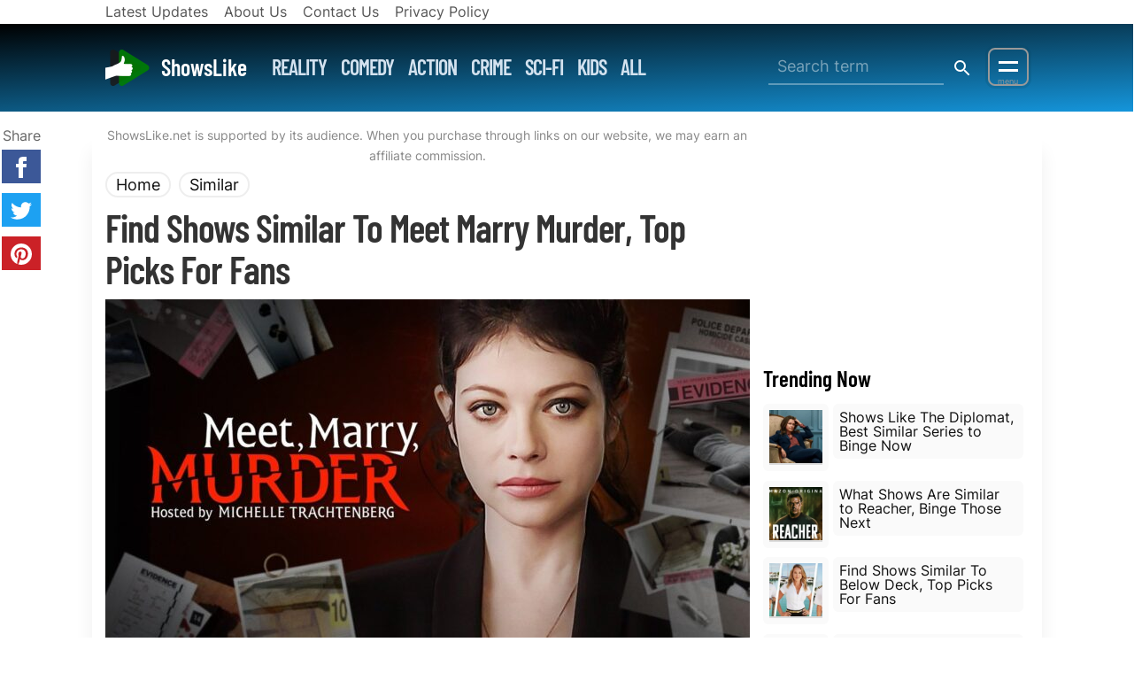

--- FILE ---
content_type: text/html; charset=UTF-8
request_url: https://showslike.net/meet-marry-murder/
body_size: 22270
content:
<!doctype html>
<html dir="ltr" lang="en-US" prefix="og: https://ogp.me/ns#" >
<head>
<meta charset="utf-8">
<meta http-equiv="X-UA-Compatible" content="IE=edge">
<meta name="viewport" content="width=device-width, initial-scale=1.0, minimum-scale=1">

<link rel="dns-prefetch" href="//googleads.g.doubleclick.net">
<link rel="dns-prefetch" href="//pagead2.googlesyndication.com">
<link rel="dns-prefetch" href="//securepubads.g.doubleclick.net">
<link rel="dns-prefetch" href="//tpc.googlesyndication.com">
<link rel="dns-prefetch" href="//partner.googleadservices.com">
<link rel="dns-prefetch" href="//www.google-analytics.com">
<link rel="dns-prefetch" href="//www.googletagmanager.com">
<link rel="preconnect" href="https://fonts.googleapis.com">
<link rel="preconnect" href="https://fonts.gstatic.com" crossorigin>

<script>window.dataLayer = window.dataLayer || [];function wpxt_push(){dataLayer.push(arguments)};</script>

<title>Find Shows Similar To Meet Marry Murder, Top Picks For Fans // ShowsLike</title>
	<style>img:is([sizes="auto" i], [sizes^="auto," i]) { contain-intrinsic-size: 3000px 1500px }</style>
	
<link rel="preconnect dns-prefetch" href="//st.showslike.net" crossorigin>
<link rel="manifest" href="/manifest.json">
<meta name="theme-color" content="#ffffff">
<meta name="description" content="Find shows like Meet Marry Murder. Best similar series to watch afterwards. Check out our picks if you liked Meet Marry Murder.">
<meta name="thumbnail" content="https://st.showslike.net/m/2022/09/shows-like-meet-marry-murder-series-watch-next-after-150x150.jpeg">
<meta name="robots" content="index, follow, max-snippet:-1, max-image-preview:large, max-video-preview:-1">
<link rel="canonical" href="https://showslike.net/meet-marry-murder/">

<style id='search-meter-recent-searches-style-inline-css' type='text/css'>
.wp-block-search-meter-recent-searches>h2{margin-block-end:0;margin-block-start:0}.wp-block-search-meter-recent-searches>ul{list-style:none;padding-left:0}

</style>
<style id='search-meter-popular-searches-style-inline-css' type='text/css'>
.wp-block-search-meter-popular-searches>h2{margin-block-end:0;margin-block-start:0}.wp-block-search-meter-popular-searches>ul{list-style:none;padding-left:0}

</style>

<link rel="amphtml" href="https://showslike.net/meet-marry-murder/amp/">
<meta name="keywords" content="Meet Marry Murder,Lifetime,shows like Meet Marry Murder,tv series like Meet Marry Murder,if you liked Meet Marry Murder,Meet Marry Murder similar shows">
<script type="application/ld+json">{"@context":"https://schema.org","@graph":[{"@type":"WebSite","@id":"https://showslike.net/#website","name":"ShowsLike","description":"Find Your Next Binge!","url":"https://showslike.net","publisher":{"@context":"https://schema.org","@type":"Organization","@id":"https://showslike.net/#organization","name":"ShowsLike","url":"https://showslike.net","logo":"https://cdn.showslike.net/_/r/logo/slnet-logo.png"},"potentialAction":{"@type":"SearchAction","target":"https://showslike.net/?s={search_term_string}","query-input":"required name=search_term_string"}},{"@type":"ImageObject","@id":"https://showslike.net/meet-marry-murder/#primaryimage","url":"https://st.showslike.net/m/2022/09/shows-like-meet-marry-murder-series-watch-next-after.jpeg","width":1280,"height":720},{"@type":"WebPage","@id":"https://showslike.net/meet-marry-murder/#webpage","url":"https://showslike.net/meet-marry-murder/","inLanguage":"en-US","name":"Find Shows Similar To Meet Marry Murder, Top Picks For Fans","isPartOf":{"@type":"WebSite","@id":"https://showslike.net#website"},"primaryImageOfPage":{"@id":"https://showslike.net/meet-marry-murder/#primaryimage"},"description":"Find shows like Meet Marry Murder. Best similar series to watch afterwards. Check out our picks if you liked Meet Marry Murder.","datePublished":"2022-09-12T08:13:07+00:00","dateModified":"2024-01-02T02:22:06+00:00"},{"@type":"Article","@id":"https://showslike.net/meet-marry-murder/#article","isPartOf":{"@id":"https://showslike.net/meet-marry-murder/#webpage"},"author":{"@id":"https://showslike.net/#staff"},"headline":"Find Shows Similar To Meet Marry Murder, Top Picks For Fans","datePublished":"2022-09-12T08:13:07+00:00","dateModified":"2024-01-02T02:22:06+00:00","commentCount":0,"mainEntityOfPage":{"@id":"https://showslike.net/meet-marry-murder/#webpage"},"publisher":{"@id":"https://showslike.net/#organization"},"image":{"@id":"https://showslike.net/meet-marry-murder/#primaryimage"},"keywords":"Meet Marry Murder,Lifetime,shows like Meet Marry Murder,tv series like Meet Marry Murder,if you liked Meet Marry Murder,Meet Marry Murder similar shows","articleSection":"Similar","copyrightYear":"2023","copyrightHolder":{"@id":"https://showslike.net/#organization"}},{"@type":"Person","@id":"https://showslike.net/#staff","name":"ShowsLike Staff","url":"https://showslike.net/about/"}]}</script>


<meta property="og:type" content="article">
<meta property="og:title" content="Find Shows Similar To Meet Marry Murder, Top Picks For Fans">
<meta property="og:url" content="https://showslike.net/meet-marry-murder/">
<meta property="og:site_name" content="ShowsLike">
<meta property="og:image" content="https://st.showslike.net/m/2022/09/shows-like-meet-marry-murder-series-watch-next-after.jpeg">
<meta property="og:image:secure_url" content="https://st.showslike.net/m/2022/09/shows-like-meet-marry-murder-series-watch-next-after.jpeg">
<link rel="image_src" href="https://st.showslike.net/m/2022/09/shows-like-meet-marry-murder-series-watch-next-after.jpeg">

<meta property="article:published_time" content="2022-09-12T08:13:07+00:00">
<meta property="article:modified_time" content="2024-01-02T02:22:06+00:00">

<meta name="twitter:card" content="summary_large_image">
<meta name="twitter:title" content="Find Shows Similar To Meet Marry Murder, Top Picks For Fans">
<meta name="twitter:description" content="Find shows like Meet Marry Murder. Best similar series to watch afterwards. Check out our picks if you liked Meet Marry Murder.">
<meta name="twitter:image" content="https://st.showslike.net/m/2022/09/shows-like-meet-marry-murder-series-watch-next-after.jpeg">
<!--/jsonld-->

<script>!function(){var x=!1;try{x=top.location.host!=location.host}catch(t){x=1}x&&(top.location=location)}();</script><link rel="icon" href="https://st.showslike.net/m/2022/03/cropped-tsl-512-32x32.png" sizes="32x32" />
<link rel="icon" href="https://st.showslike.net/m/2022/03/cropped-tsl-512-192x192.png" sizes="192x192" />
<link rel="apple-touch-icon" href="https://st.showslike.net/m/2022/03/cropped-tsl-512-180x180.png" />
<meta name="msapplication-TileImage" content="https://st.showslike.net/m/2022/03/cropped-tsl-512-270x270.png" />
<link rel="preconnect dns-prefetch" href="//st.showslike.net">

<link rel="dns-prefetch" href="//googleads.g.doubleclick.net">
<link rel="dns-prefetch" href="//pagead2.googlesyndication.com">
<link rel="dns-prefetch" href="//securepubads.g.doubleclick.net">
<link rel="dns-prefetch" href="//tpc.googlesyndication.com">
<link rel="dns-prefetch" href="//partner.googleadservices.com">
<link rel="dns-prefetch" href="//www.google-analytics.com">
<link rel="preconnect dns-prefetch" href="//www.googletagmanager.com">

<link rel="preconnect dns-prefetch" href="https://fonts.gstatic.com" crossorigin>
<link rel="preload" href="https://fonts.gstatic.com/s/barlowcondensed/v12/HTxwL3I-JCGChYJ8VI-L6OO_au7B4873z3bWuQ.woff2" as="font" type="font/woff2" crossorigin>
<!-- Google Tag Manager -->
<script>(function(w,d,s,l,i){w[l]=w[l]||[];w[l].push({'gtm.start':
new Date().getTime(),event:'gtm.js'});var f=d.getElementsByTagName(s)[0],
j=d.createElement(s),dl=l!='dataLayer'?'&l='+l:'';j.async=true;j.src=
'https://www.googletagmanager.com/gtm.js?id='+i+dl;f.parentNode.insertBefore(j,f);
})(window,document,'script','dataLayer','GTM-MXDMB2M');</script>
<!-- End Google Tag Manager -->

<style>
:root{--navbar-color:#000;--navbar-dark:#333;--navbar-light:#999}@font-face{font-family:'Barlow Condensed';font-style:normal;font-weight:600;font-display:swap;src:url(https://fonts.gstatic.com/s/barlowcondensed/v12/HTxwL3I-JCGChYJ8VI-L6OO_au7B4873z3jWuZEC.woff2) format('woff2');unicode-range:U+0100-02AF,U+0300-0301,U+0303-0304,U+0308-0309,U+0323,U+0329,U+1E00-1EFF,U+2020,U+20A0-20AB,U+20AD-20CF,U+2113,U+2C60-2C7F,U+A720-A7FF}@font-face{font-family:'Barlow Condensed';font-style:normal;font-weight:600;font-display:swap;src:url(https://fonts.gstatic.com/s/barlowcondensed/v12/HTxwL3I-JCGChYJ8VI-L6OO_au7B4873z3bWuQ.woff2) format('woff2');unicode-range:U+0000-00FF,U+0131,U+0152-0153,U+02BB-02BC,U+02C6,U+02DA,U+02DC,U+0300-0301,U+0303-0304,U+0308-0309,U+0323,U+0329,U+2000-206F,U+2074,U+20AC,U+2122,U+2191,U+2193,U+2212,U+2215,U+FEFF,U+FFFD}@font-face{font-family:Inter;font-style:normal;font-weight:400;font-display:swap;src:url(https://fonts.gstatic.com/s/inter/v12/UcCO3FwrK3iLTeHuS_fvQtMwCp50KnMw2boKoduKmMEVuLyfAZFhiI2B.woff2) format('woff2');unicode-range:U+0100-02AF,U+0300-0301,U+0303-0304,U+0308-0309,U+0323,U+0329,U+1E00-1EFF,U+2020,U+20A0-20AB,U+20AD-20CF,U+2113,U+2C60-2C7F,U+A720-A7FF}@font-face{font-family:Inter;font-style:normal;font-weight:400;font-display:swap;src:url(https://fonts.gstatic.com/s/inter/v12/UcCO3FwrK3iLTeHuS_fvQtMwCp50KnMw2boKoduKmMEVuLyfAZ9hiA.woff2) format('woff2');unicode-range:U+0000-00FF,U+0131,U+0152-0153,U+02BB-02BC,U+02C6,U+02DA,U+02DC,U+0300-0301,U+0303-0304,U+0308-0309,U+0323,U+0329,U+2000-206F,U+2074,U+20AC,U+2122,U+2191,U+2193,U+2212,U+2215,U+FEFF,U+FFFD}*,hr{border:0}*,.bx.p0,.e-content ul.np,.p0{padding:0}.nb,.sr,h3.p-name,svg{overflow:hidden}.nb,.nb #logo{max-height:55px}.icon,svg{vertical-align:middle}*,.x{outline:0}*,.lsn{list-style:none}.bx,a.btn.btn-cta{box-shadow:0 1px 6px rgba(32,33,36,.28)}.adsp,.dw-nav.l2,.dw-tgl::after,.tac,.wpxt_heading,p.wp-caption-text{text-align:center}#s,.dw-tgl::after,div#cta{left:0;right:0}#cta a.btn,a,a:focus,a:hover{text-decoration:none}*{margin:0;-webkit-box-sizing:border-box;-moz-box-sizing:border-box;box-sizing:border-box}.sr{position:absolute;width:1px;height:1px;clip:rect(0,0,0,0)}body{overflow-x:hidden}html{font-size:18px}body,button,input,select,textarea{font:400 1rem/1.7 sans-serif;font-family:Inter,-apple-system,BlinkMacSystemFont,helvetica neue,Arial,sans-serif,apple color emoji,segoe ui emoji,segoe ui symbol,noto color emoji}.brand,.logo,.nav-menu a,.sb-nav a,h1,h2,h3,h4,h5,h6{font:600 1rem/1.1 sans-serif;font-family:Barlow Condensed,-apple-system,BlinkMacSystemFont,segoe ui,Roboto,helvetica neue,Arial,sans-serif,apple color emoji,segoe ui emoji,segoe ui symbol,noto color emoji}h1{font-size:2rem}h1.p-name{margin:10px 0}h2{font-size:1.8rem;margin:1.2rem 0}h3,h3.p-name{font-size:1.6rem}h3.p-name{max-height:136px}.title h3{border-bottom:5px solid;margin-left:-10px;padding-left:10px}h4{font-size:1.4rem}.fs-xl{font-size:2rem}.fs-l{font-size:1.2rem}.fs-m{font-size:1rem}.fs-s{font-size:.8rem}.fs-xs{font-size:.6rem}.s,small{font-size:.9rem}.lg{font-size:1.2rem}.xs{color:#888}.g,small{color:#666}.g a,.st{color:#555}.lhs,.lhs *{line-height:1.2}.brand:hover,.e-content a:hover,.f a:hover,.f nav a:hover,.subf a,.textwidget a,p.rm a{text-decoration:underline}blockquote{background:#f0ecce;border-radius:.5rem}.e-content blockquote p{margin:0 0 1rem}.e-content blockquote :last-child{margin:0}hr{border-top:1px solid #eee;margin:30px}.st{font-size:1.3rem;line-height:1.4;font-weight:300}.p-name{letter-spacing:-1px}#ez-toc-container p,#ez-toc-container ul,#respond-wrap p,.comments p,.m0,.p-name,p.m0{margin:0}.ma{margin:0 auto}.e-content p,.mb,blockquote,pre{margin-bottom:2rem}.mb1{margin-bottom:.8rem}.mbs,h1,h3,h4{margin-bottom:.4rem}.comment p,.mb0{margin-bottom:0}.mt,blockquote{margin-top:15px}.bx,.p1,blockquote,pre{padding:15px}.px{padding-left:15px;padding-right:15px}.pxs{padding-left:.3rem;padding-right:.3rem}.br6{border-radius:6px}.bg-c{background-position:center;background-size:cover;background-color:#eee}.fwr{flex-wrap:wrap}.jcc{justify-content:center}.aic{align-items:center}.wrap{max-width:1088px;margin-left:auto;margin-right:auto;padding:0 15px}.wrap::after{display:block;clear:both;content:""}.flex{display:-webkit-box;display:-ms-flexbox;display:flex;-ms-flex-wrap:wrap;flex-wrap:wrap;flex-direction:row;justify-content:space-between}.main,.sb{width:100%;margin-bottom:20px}.c1_2{flex:0 0 49%}.c1_3{flex:0 0 32%}.c1_4{flex:0 0 23.5%}.md-c1_2,.md-c1_3,.md-c1_4,.md-c2_3{display:block;width:100%}#s-chk:checked+#s,.d-block,.toc #toc-tgl:checked~nav ul,img.aligncenter,img.alignleft,img.alignright{display:block}#dw-cb,#s,#s-chk,.d-none,.dw,.nav-menu{display:none}.brand,.crmbs li{display:inline-block}@media(min-width:1073px){.wrap{max-width:1073px}.main{flex:0 0 728px;max-width:728px}.sb{flex:0 0 300px;max-width:300px}.sbfx{position:sticky;top:20px}}.feat,.p-rel,.thmb,ul.feat-list li{position:relative}.h60{height:60px}.h120{height:120px}.h180{height:180px}.h240{height:240px}.nb{background-color:var(--navbar-color);padding:0;height:55px;margin:0}.nb #logo{margin-right:8px}.brand{font-size:26px;color:#fff}a,h3 a.url{color:#111}.p-name a:hover,a:focus,a:hover{color:#00e}a.st-link{background:#4baf50;color:#fff}.crmbs{display:flex;overflow-x:scroll;-ms-overflow-style:none;scrollbar-width:none}.crmbs::-webkit-scrollbar{display:none}.crmbs li{white-space:nowrap}#s,#toc-tgl~nav ul,.ads.sbb,.ads.sbt,.menu-tgl,.share.fixed,ins.adsbygoogle[data-ad-status=unfilled],span.ez-toc-title-toggle{display:none}.crmbs li+li{padding-left:.5rem}.crmbs li a{border:2px solid #eee;padding:2px 10px;border-radius:20px}.p-name a{color:#333}.feat,.thmb,.thmb-s{width:100%;overflow:hidden;background-color:#f0f0f0}.thmb,.thmb-s{overflow:hidden}.thmb{aspect-ratio:16/9}.thmb-s{aspect-ratio:1/1;width:60px}.thmb amp-img img,.thmb img{object-fit:cover}.feat,.feat img.cover,.thmb{height:auto;aspect-ratio:16/9}.cover img,.feat img.cover,amp-img.cover img,amp-img.thmb img{object-fit:cover;width:100%}.thmb img,.thmb-s img{object-fit:cover;width:100%;height:100%}.feat iframe{width:100%;height:auto;aspect-ratio:16/9}.ads{margin:0 auto 8px}.ads.tb{display:block;width:320px;height:50px}.billboard{display:inline-block;width:320px;height:100px}@media(min-width:540px){.ads.tb{width:468px;height:60px}.billboard{display:inline-block;width:468px;height:120px}}@media(min-width:800px){.ads.tb{width:728px;height:90px}.billboard{display:inline-block;width:728px;height:180px}}@media(min-width:1080px){.ads.sbb,.ads.sbt{display:block;width:300px}.ads.sbt{height:250px}.ads.sbb{height:600px}.billboard{display:inline-block;width:970px;height:250px}}.adsp ins,.inp,a.btn.btn-cta,div.inv a{display:block}.icon{width:24px;height:24px}ul.feat-list article.bg-c{min-height:200px;margin-bottom:20px}ul.feat-list li{line-height:1.1}.feat-list article .p1.s{position:absolute;bottom:0;background:rgba(0,0,0,.7);color:#fff}.flex .fill,.fx1{flex:1}.ps{padding:8px}.bx.nr,.nr{border-radius:0}.fw.bg-alt{background:#f9f9f9;padding:1px;border:1px solid #eee}.feat-bg{background:#333;margin-top:-10px;padding:15px}.feat-wrap{max-width:970px}.adsp{margin:20px 0}.adsp ins{margin:0 auto;width:300px;height:250px}#s,#s form,.inp,label.o-x{width:100%}@media(min-width:768px){.md-flex{display:-webkit-box;display:-ms-flexbox;display:flex;-ms-flex-wrap:wrap;flex-wrap:wrap;flex-direction:row;justify-content:space-between}.md-c1_2{flex:0 0 49%}.md-c1_3{flex:0 0 32%}.md-c2_3{flex:0 0 64%}.md-c1_4{flex:0 0 23.5%}.d-md-block{display:block}.d-md-inline{display:inline}.d-md-none{display:none}hr{margin:50px}h1{font-size:2.4rem;font-weight:700}h2{font-size:2rem;margin:1rem 0 2rem}.feat,.feat iframe,.feat img.cover{height:auto;aspect-ratio:16/9}.feat-bg{padding:40px}ul.feat-list{display:grid;column-gap:10px;row-gap:10px;grid-template-columns:64% calc(36% - 10px);box-sizing:border-box}ul.feat-list li{font-size:20px}ul.feat-list li:first-child{grid-row-end:3;grid-row-start:1;font-size:32px}ul.feat-list article.bg-c{min-height:200px;height:100%}section.mt{margin-top:50px}section.mb{margin-bottom:50px}.adsp ins.lb{width:728px;height:90px}.adsp ins.vb{width:300px;height:600px}.adsp ins.lb-lg{width:728px;height:280px}.nav-menu{display:inline-block;margin:0 20px;max-width:520px;overflow:hidden;line-height:1}.nav-menu a{color:#d3e2ef;font-size:24px;text-transform:uppercase;padding:4px;font-weight:400;letter-spacing:-1px;white-space:nowrap;margin:0 6px}.nav-menu a:hover{color:#fff}}@media(min-width:1010px){.adsp ins.lb-lg{width:970px;height:280px}}ul.page-list ul{padding-left:20px}h1 .alt{color:#999;font-size:75%}a.btn.btn-cta{background:#c00;border-radius:8px;padding:6px 12px;border:2px solid #f96f5e}.inp2{border:2px solid #eee;flex:1;padding:5px 10px}.inp2+.btn{padding:0 15px;line-height:40px;margin:0;border-radius:0 6px 6px 0}.x{font-size:40px;line-height:30px;padding:4px 10px 15px;color:#000}.gb{background-color:#eee;color:#444}#us li:first-child .h120,.h150{height:150px}div.inv{background:#333;color:#999;border-top:5px solid #f44336}div.inv a{color:#aaa}div.inv a:hover{color:#ff0}a.btn.btn-inst{background:linear-gradient(45deg,#fcc068,#b43387,#6c55bc)}.ofs{overflow:auto}.mh160{max-height:160px}.ofh{overflow:hidden}.cvr .txt,.dw-tgl::after,.p-abs,.subf:before{position:absolute}.tal{text-align:left}.tar{text-align:right}.alignleft,.fl{float:left;margin-right:10px}.alignright,.fr{float:right;margin-left:10px}img{max-width:100%;height:auto}.aligncenter,.fn{float:none;margin:20px auto}.wp-caption{margin-bottom:20px;max-width:100%}p.wp-caption-text{font-size:.9em;font-weight:100;margin:.4em 0 0}.bx{background:#fff;border-radius:8px}.bx.flat{box-shadow:none;background:#eee}.border,.btn,.inp{border:2px solid rgba(0,0,0,.125)}.inp{border-radius:4px;padding:2px 10px;height:40px;font-size:16px;box-shadow:inset 0 .125rem .25rem rgba(0,0,0,.075);background:#f0f4c3}textarea.inp{min-height:120px}.btn,a.btn,button{display:inline-block;border:2px solid;background:0 0;cursor:pointer;color:#555}.btn,a.btn{padding:.2rem .8rem;border-radius:.4rem;margin-bottom:.4rem}.btn.btn-sm{padding:0 12px;font-size:15px;line-height:26px;box-shadow:none}.btn:hover{background:#cddc39;background-image:linear-gradient(-12deg,transparent,#009688);color:#fff}.brand:hover,p.rm a{color:#fff}.dw-tgl{padding:8px 10px 0;margin-top:7px;margin-bottom:8px;background-color:transparent;background-image:none;border:2px solid var(--navbar-light);border-radius:8px;margin-left:8px;cursor:pointer;position:relative;box-shadow:var(--navbar-dark) 0 0 0 3px}#s,.dw,div#cta{position:fixed}.dw-tgl:before{display:inline-block;width:22px;height:22px;content:"";background-image:linear-gradient(to bottom,transparent,transparent 22%,var(--navbar-light) 22%,var(--navbar-light) 38%,transparent 38%,transparent 62%,var(--navbar-light) 62%,var(--navbar-light) 78%,transparent 78%,transparent 100%)}.dw-tgl::after{content:"menu";display:block;font-size:9px;bottom:-4px;color:var(--navbar-light)}#s form,.w460,body.amp .wrap{max-width:460px}.dw{display:block;top:0;bottom:0;right:-280px;width:280px;visibility:visible;overflow-y:auto;background-color:var(--navbar-color);color:#bbdefb;-webkit-transition:.2s ease-in-out;transition:.2s ease-in-out;z-index:2147483647}.dw a:not(.logo){color:#def}.dw-nav{border-bottom:1px solid rgba(255,255,255,.1)}.dw-nav a,.f nav a{display:block;padding:.8rem 1rem;line-height:1.1;margin:0;border-top:1px solid;transition:.2s ease-in-out}.dw-nav a:hover{color:#222;background:#c2eeff}.dw-nav.l2{background:var(--navbar-dark);padding:.8rem;border-bottom:1px solid #fff4}.dw-nav.l2 a{display:inline-block;border:2px solid;margin:.4rem;border-radius:25px;line-height:1;padding:.5rem .8rem;border-color:#ffffff4f}#dw-cb:checked+.dw{right:0;z-index:1000;box-shadow:#000 0 0 23px 2px}#dw-cb:checked~.o{content:"";display:block;background:rgba(0,0,0,.7);width:100%;height:100%;position:fixed;z-index:900;top:0;bottom:0;left:0;right:0}label.o-x{display:block;height:100%}.dw-hdr{height:54px;background:#fff;display:flex;align-items:center;align-content:space-between}a.logo{color:#000;font-size:24px;padding:12px;flex:1}label.x{text-align:right;padding:8px;line-height:12px;font-size:2rem;color:#000}#s,.wp-pagenavi,a.c-btn{text-align:center}label#s-tgl{display:block;width:40px;height:40px;margin:8px 0;background-image:url([data-uri]);background-position:center center;background-repeat:no-repeat}#s-chk:checked~label#s-tgl{background-image:url([data-uri])}#s form{height:40px;border-radius:6px;display:flex;margin:0 auto}#s button,#s input{border:0;background:0 0}#s{top:55px;background:#2398d4;padding:50px 30px;z-index:800;box-shadow:#0003 0 0 30px}#s input{color:#fff;flex:1 0 0;padding:0 10px;border-bottom:2px solid #fff5;min-width:100px}#s input::placeholder{color:#ffffff73}#s button{border-top-right-radius:6px;border-bottom-right-radius:6px;width:42px}.s-wrap input{background:#eee;padding:.4rem .6rem;border-radius:.4rem;flex:1}.toc ol,div#cta{background:#fff}.s-wrap .btn{margin:0 0 0 -.4rem;border-top-left-radius:0;border-bottom-left-radius:0;background:#000;border:0}@media(min-width:1024px){label#s-tgl{display:none}#s{display:block;position:static;width:240px;padding:0;height:auto;background:0 0;box-shadow:none}}@media (max-width:425px){.bx .thmb,.bx.p0{border-radius:0}.bx.p0{box-shadow:none;border-bottom:1px solid #ccc;margin-left:-15px;margin-right:-15px;width:calc(100% + 30px);margin-bottom:40px}h3.p-name{font-size:1.4rem}.bx.p0 p.meta{font-size:14px}}.ads.as,.ads.bs,.ads.lp,.ads.nwt,.ads.pt{display:inline-block}.ads.pt{height:250px}.ads.bs,.ads.lp{width:300px;height:250px}.ads.as{height:280px}@media(min-width:540px){.ads.bs,.ads.lp,.ads.nwt,.ads.pt,.ads.tb{width:468px;height:90px}}.toc{border:1px solid #eee;padding:15px;margin:0 0 20px}.toc ol{padding:10px}.toc ol li{padding:4px 20px}.toc ol li::before{font-weight:400;font-size:1em;top:2px}.wp-pagenavi{padding:30px 15px}.page-numbers,.wp-pagenavi a,.wp-pagenavi>span{display:inline-block;font-size:20px;width:45px;height:45px;line-height:45px;padding:0;box-sizing:content-box;color:#666;background:#fff;border:1px solid rgba(0,0,0,.125);border-radius:50%;box-shadow:0 .125rem .25rem rgba(0,0,0,.075);margin:5px}.wp-pagenavi a:hover,a.page-numbers:hover{background:#fffbdd}.wp-pagenavi span.current,.wp-pagenavi span.extend,span.page-numbers.current{box-shadow:inset 0 .125rem .25rem rgba(0,0,0,.1);border:1px solid #fff;background:#f4f4f4}.btn.next,.btn.prev{background:#eee;font-size:1.2rem;padding:0 2rem 0 1rem;height:55px;color:#666;margin:0;line-height:57px}.btn.next,.bx.rd h2,.cvr .st,.cvr h1.p-name a,.share a.btn{color:#fff}.btn.prev{margin:8px 0;height:37px;line-height:37px}.btn.next{background:#c00;font-size:2rem;padding:0 1.5rem 0 4rem;font-family:'Barlow Condensed',sans-serif;line-height:55px}.share a.btn{padding:2px 15px}a.btn.btn-fb{background:#3c5898}a.btn.btn-pt{background:#cb2127}a.btn.btn-tw{background:#1da1f2}.share svg{fill:#fff}@media(min-width:1140px){.share.fixed.tac{position:fixed;top:140px;display:flex;flex-direction:column}.share.fixed a.btn{border-radius:0;padding:4px 10px}.share.fixed a.btn:hover{margin-right:-10px;box-shadow:none}}.cvr{margin:0 0 30px;padding:20px;min-height:274px;position:relative}.cvr .txt{bottom:20px;max-width:640px}.cvr h1.p-name{background:#000;padding:.2rem .6rem;margin:0 0 .6rem;color:#fff}.cvr h1.p-name:after{display:block;clear:both;content:"";margin:-5px 0 0 -20px;background:#3bb4eddb;height:6px}.cvr .st{background:#000000d4;display:inline;padding:0 .3rem}.e-content a{color:#00c;text-decoration:underline}.e-content img{max-width:100%;height:auto;border-radius:4px}.e-content iframe{max-width:100%;height:auto}.e-content iframe[src*=youtube]{width:100%;height:auto;aspect-ratio:16/9}.e-content ol,.e-content ul{padding:1rem 0 2rem 2rem}.e-content ol,.e-content ol li{list-style:decimal}.e-content ul,.e-content ul li{list-style:disc}.e-content aside{margin-bottom:3rem}section.bx.p0.mbs{border:2px solid #283593}.bx.rd h2{background:#283593;padding:6px 15px;border-top-left-radius:4px;border-top-right-radius:4px;margin:-1px}a[rel*=category],a[rel*=tag]{border:1px solid #666;display:inline-block;font-size:90%;margin:4px 5px 3px 0;padding:0 6px;white-space:nowrap;max-width:240px;overflow:hidden;vertical-align:bottom;text-overflow:ellipsis}.f nav a,.sb ul li a,.sub-menu label,.subf:before,a.c-btn,a.ln{display:block}a[rel*=tag]{color:#666;border-radius:7px 7px 7px 0}a[rel*=category]{border-radius:7px 0 7px 7px;background:#666;border-color:#666;color:#fff}a[rel*=category]:hover,a[rel*=tag]:hover{color:#00e;border-color:#00e;background:0 0}a.c-btn{margin:2rem}div#respond-wrap{border:2px solid #8bc34a}p.akismet_comment_form_privacy_notice{line-height:1;font-size:15px}.f nav a{line-height:1.3;font-size:17px}.subf a,.subf input,.subf label{padding:4px 15px}.err{color:#a00}.xs{font-size:.65rem}.flex.subf{padding:8px 10px;justify-content:center;background:#e1f5fe;border-bottom-left-radius:6px;border-bottom-right-radius:6px}.subf:before{content:"";background:#fed;top:0;width:100%;height:10px;background:-moz-radial-gradient(50% 0,ellipse,rgba(0,0,0,.15) 0,rgba(255,255,255,0) 75%);background:-webkit-radial-gradient(50% 0,ellipse,rgba(0,0,0,.15) 0,rgba(255,255,255,0) 75%);background:-o-radial-gradient(50% 0,ellipse,rgba(0,0,0,.15) 0,rgba(255,255,255,0) 75%);background:-ms-radial-gradient(50% 0,ellipse,rgba(0,0,0,.15) 0,rgba(255,255,255,0) 75%);background:radial-gradient(50% 0,ellipse,rgba(0,0,0,.15) 0,rgba(255,255,255,0) 75%)}.subf input{height:40px;border-radius:25px;margin:0 8px}.subf input[type=email]{min-width:300px;border:1px solid #6cb6fb}.sb ul li a,p.rm{border-radius:6px}.subf input[type=submit]{height:40px;background:#fd0;width:200px;display:block;margin:8px auto;cursor:pointer;box-shadow:#0004 0 2px 8px}a.btn.yt,p.rm{background:#c00}.subf input[type=submit]:focus{box-shadow:#4caf50 0 2px 8px}.subf input[type=submit]:active{box-shadow:inset #0002 0 1px 5px;border-color:#6cb6fb}ul#ln{background:#f9f9f9;padding:1rem;margin:1rem 0}@media(min-width:768px){.ads.bs,.ads.lp,.ads.nwt,.ads.pt,.ads.tb{width:728px;height:90px}.nb{padding:20px;height:100px;margin:0 -10px;max-height:99px;overflow:hidden}.dw-nav a{padding-left:1.5rem;padding-right:1.5rem}header+.wrap{box-shadow:#0001 0 30px 20px;margin-bottom:2rem;padding-bottom:1px}.e-content p{margin:0 1rem 2rem}.e-content h3{margin:0 0 2rem}.e-content form p{margin:0 1rem 1rem}.e-content aside p{margin:0}.flex.subf{padding:15px 20px}.subf input[type=submit]{margin:0 8px;display:inline}}.ft-nav .crmbs li,.sb ul li{margin-bottom:.6rem}.flex.nw{flex-wrap:nowrap}p.rm{padding:10px 15px;color:#fff}.sb ul{margin-top:.8rem}.sb li ul{padding:.4rem 1rem}.sb ul li{line-height:1.2}.sb ul li a{padding:7px;background:#fafafa}.sb .inv ul li a{background:0}.mw100{min-width:100%}a.ln{height:40px;border-top:3px solid #eee}#ez-toc-container,.e-content table,td,th{border:1px solid #eee}.e-content table{width:100%;text-align:left;border-collapse:collapse;font-size:90%;margin-top:2rem;margin-bottom:2rem}td,th{padding:0 5px}#dw small{color:#94e1ff}#dw .sub-menu{background:#162278}.sub-menu label{padding:.5rem 1rem;line-height:1.1;margin:0;border-top:1px solid;position:relative;background:#273593}.sub-menu a{padding:7px 10px;font-size:16px}ul.menu{transition:1s ease-in-out}.menu-tgl+.sub-menu ul.menu{height:0;overflow:hidden}.menu-tgl+.sub-menu label:after{content:"+";position:absolute;right:0;width:30px;line-height:1;text-align:center;top:0;padding:3px 0;font-size:30px;font-weight:300}.menu-tgl:checked+.sub-menu ul.menu{height:auto}.menu-tgl:checked+.sub-menu label{background:#5d70d8;color:#fff}.menu-tgl:checked+.sub-menu label:after{content:"×"}.hl.ofh{height:65px}.a0 a,a.a0{color:#222}#us li:first-child{flex:1 0 100%}#ez-toc-container{padding:10px;margin:0 0 2rem}.menu a{display:inline-flex;margin-right:1rem}footer{background:#f0f0f0;padding:2rem 1rem;color:#002644}article+article{margin-top:3rem;border-top:4px solid #ddd}article+article:before{content:"NEXT POST";position:relative;top:-1rem;width:100%;background:#fff;left:20%;padding:15px;color:#ccc}#more button{display:block;width:100%;padding:6px 10px;background:#000;color:#fff}.wpxt_section{margin:0 0 2rem}.wpxt_section p{font-size:16px;color:#666}.wpxt_section blockquote p{font-size:20px;font-weight:200}.textwidget p{margin:0 0 .6rem}body.cta{padding-top:60px}div#cta{top:0;padding:10px;background-image:linear-gradient(4deg,#b9fff6,transparent);border-top:1px solid #b9fff6;max-height:60px}@media (min-width:640px){body.cta{padding-bottom:60px;padding-top:0}div#cta{bottom:0;top:auto}}#cta a.btn{background:#03a9f4;border:2px solid #1780d4;color:#fff;margin:0}/*! wpa-videomask */.mask,.videomask{width:100%;position:relative;background-position:center;background-size:cover}.videomask{aspect-ratio:16/9;background-color:#444;min-height:250px;position:relative}.videomask.passive .mask:after{content:"Click/Tap to Load Video";background-position:center;background-repeat:no-repeat;text-align:center;width:100%;height:100%;background-color:rgba(0,0,0,.3);background-image:url([data-uri]);position:absolute;color:#eee;top:0}.videomask .mask,.videomask iframe{width:100%;height:100%;position:relative;z-index:3}body div.videomask iframe[src*=youtube]{margin:0}/*! wpa-posts */.d-none{display:none}.lhs,.lhs *{line-height:1}.mb1{margin-bottom:.8rem}.mbs{margin-bottom:.4rem}.pxs{padding-left:.3rem;padding-right:.3rem}.fs-xl{font-size:2rem}.fs-l{font-size:1.2rem}.fs-m{font-size:1rem}.fs-s{font-size:.8rem}.fs-xs{font-size:.6rem}.fwr{flex-wrap:wrap}.jcc{justify-content:center}.aic{align-items:center}.flex{display:flex;flex-wrap:wrap;flex-direction:row;justify-content:space-between}.c1_2{flex:0 0 49%}.c1_3{flex:0 0 32%}.c1_4{flex:0 0 23.5%}.md-c1_2,.md-c1_3,.md-c1_4,.md-c2_3{display:block;width:100%}.flex .fill,.fx1{flex:1}@media(min-width:768px){.md-flex{display:flex;-ms-flex-wrap:wrap;flex-wrap:wrap;flex-direction:row;justify-content:space-between}.md-c1_2{flex:0 0 49%}.md-c1_3{flex:0 0 32%}.md-c2_3{flex:0 0 64%}.md-c1_4{flex:0 0 23.5%}.d-md-block{display:block}.d-md-inline{display:inline}.d-md-none{display:none}}.thmb,.thmb-s{background-color:#ddd}.thmb,.thmb-s{overflow:hidden}.thmb{aspect-ratio:16/9}.thmb-s{aspect-ratio:1/1;width:60px}.thmb amp-img img,.thmb img{object-fit:cover}.home h2,.ht,.number{color:#fff}@font-face{font-family:'Barlow Condensed';font-style:normal;font-weight:600;font-display:swap;src:url(https://fonts.gstatic.com/s/barlowcondensed/v12/HTxwL3I-JCGChYJ8VI-L6OO_au7B4873z3jWuZEC.woff2) format('woff2');unicode-range:U+0100-024F,U+0259,U+1E00-1EFF,U+2020,U+20A0-20AB,U+20AD-20CF,U+2113,U+2C60-2C7F,U+A720-A7FF}@font-face{font-family:'Barlow Condensed';font-style:normal;font-weight:600;font-display:swap;src:url(https://fonts.gstatic.com/s/barlowcondensed/v12/HTxwL3I-JCGChYJ8VI-L6OO_au7B4873z3bWuQ.woff2) format('woff2');unicode-range:U+0000-00FF,U+0131,U+0152-0153,U+02BB-02BC,U+02C6,U+02DA,U+02DC,U+2000-206F,U+2074,U+20AC,U+2122,U+2191,U+2193,U+2212,U+2215,U+FEFF,U+FFFD}.brand,.logo,.nav-menu a,.sb-nav a,h1,h2,h3,h4,h5,h6{font-family:'Barlow Condensed',Roboto,-apple-system,BlinkMacSystemFont,segoe ui,Roboto,helvetica neue,Arial,sans-serif,apple color emoji,segoe ui emoji,segoe ui symbol,noto color emoji}@media (max-width:420px){.bg-c.h150,.tmb.h120,.tmb.h150{min-height:185px}}.ht{font-size:1rem;text-align:center;margin:0;line-height:1.4;background:#4b4b4b}.dw,.nb{background-color:#000}.home h2{margin:1rem 0;background:linear-gradient(12deg,#e91e63,#ffc107);padding:.9rem .4rem .4rem;text-shadow:#0004 0 2px 2px}.ctr .count{font-size:3rem;font-weight:700;line-height:1}.ctr .desc{font-size:1.6rem;line-height:1}.nb{background-image:linear-gradient(357deg,#1596dc,transparent)}.dw-tgl{box-shadow:#0b405d2b 0 0 0 3px}.dw-tgl:before{background-image:linear-gradient(to bottom,transparent,transparent 22%,#fff 22%,#fff 38%,transparent 38%,transparent 62%,#fff 62%,#fff 78%,transparent 78%,transparent 100%)}.dw-nav.l2{background-color:#111}.dw-nav a:hover{color:#fff;background:#107a14}.e-content a{text-decoration:underline}.title h3{border-bottom:5px solid;margin-left:-10px;padding-left:10px;font-size:2.4rem;margin-top:1.6rem;color:#333}.number{font-size:40px;background:#c00;padding:.5rem;line-height:1;margin:30px 10px 10px 0;border-radius:.6rem;font-family:'Barlow Condensed',sans-serif}div.title a{text-decoration: none;color: #00e}.adsp{background: #eee;border:1px solid #ddd;padding:0;margin:5px -2px}.xs{font-size:14px}figcaption {
  display: block;
  position: absolute;
  bottom: 0;
  background: #000;
  color: #fff;
  font-size: 14px;
  width: 100%;
  padding: 0 6px;
}.nav-menu a{ margin:0 4px }@media (min-width:940px){
.sb{width:300px; flex: 0 0 300px; max-width:300px}
.main {
  margin-bottom: 20px;
  max-width: none;
  overflow: hidden;
  flex: 1 0 600px;
  margin-right: 15px;
}}

.entry .adsw ins.adsbygoogle[data-ad-status=filled]:before{content:"Advertisement";font-size:.7rem;line-height:1;display:block;padding:2px
}.entry .adsw{background:#eee;padding:1px 0;}.show {
  margin: 2rem 0
}

.sbfx {
  position: sticky;
  top: 20px;
}
.videomask,.mask{
  width: 100%;
  position:relative;
  background-position:center;
  background-size:cover;
}

.videomask{
  aspect-ratio: 16/9;
  background-color: #444;
  min-height:250px;
  position:relative;
}

.videomask.passive .mask:after{
  content:"Click/Tap to Load Video";
  background-position:center;
  background-repeat:no-repeat;
  text-align:center;
  width:100%;
  height:100%;
  background-color:rgba(0,0,0,.3);
  background-image:url([data-uri]);
  position:absolute;
  color:#eee;
  top:0;
}

.videomask .mask, 
.videomask iframe{width:100%;height:100%;position:relative;z-index:3}

body div.videomask iframe[src*=youtube]{margin:0}

.tlbx {
  background: #eee;
  padding: 8px;
  border-radius: 8px;
}
.tlbx .btn {
  font-size: 16px;
  text-decoration: none;
background: #fff
}

.tlbx .btn:hover {
  background: #cddc39;
  background-image: linear-gradient(-12deg, transparent, #009688);
  color: #fff;
}.post-ratings{width:100%;opacity:1;border:2px solid #f0f0f0;line-height:30px;display:flex;align-items:center;padding:5px;justify-content:center;border-radius:6px;color:#777;transition:all .2s ease-in-out}.post-ratings.saving-r8t{opacity:.5;background:#f0f0f0}.post-ratings-loading{display:none;height:16px;text-align:left}.post-ratings-image{border:0}.post-ratings img,.post-ratings-image img,.post-ratings-loading img{border:0;padding:0;margin:0}.post-ratings img{width:24px;height:24px;cursor:pointer;margin-right:10px;-webkit-user-drag:none;-khtml-user-drag:none;-moz-user-drag:none;-o-user-drag:none;user-drag:none;user-select:none}.post-ratings img+img{margin-left:-10px}.post-ratings-comment-author{font-weight:400;font-style:italic}
</style>

</head><body class="">
<!-- Google Tag Manager (noscript) -->
<noscript><iframe src="https://www.googletagmanager.com/ns.html?id=GTM-MXDMB2M"
height="0" width="0" style="display:none;visibility:hidden"></iframe></noscript>
<!-- End Google Tag Manager (noscript) -->

<header id="home"><input type="checkbox" id="dw-cb"><div class="dw" id="dw">
<!-- drawer -->
<div class="dw-hdr"><a class="logo" href="https://showslike.net" title="Find Your Next Binge!">ShowsLike</a><label class="x" for="dw-cb">&times;</label></div>

<nav class="dw-nav">
<ul itemscope itemtype="http://www.schema.org/SiteNavigationElement"><li  id="z8-22677"><a itemprop="url" href="https://showslike.net/find-shows-by-genre/" class="nav-link"><span itemprop="name">Shows by Genre</span></a></li>
<li  id="z8-17531"><a itemprop="url" href="https://showslike.net/networks-az/" class="nav-link"><span itemprop="name">Networks A-Z</span></a></li>
<li  id="z8-21647"><a itemprop="url" href="https://showslike.net/most-popular-searches/" class="nav-link"><span itemprop="name">Most Popular Searches</span></a></li>
<li  id="z8-16821"><a itemprop="url" href="https://wp.showslike.net/network/netflix/" class="nav-link"><span itemprop="name">Netflix</span></a></li>
<li  id="z8-16822"><a itemprop="url" href="https://wp.showslike.net/network/disney/" class="nav-link"><span itemprop="name">Disney+</span></a></li>
<li  id="z8-16824"><a itemprop="url" href="https://wp.showslike.net/network/amazon-prime/" class="nav-link"><span itemprop="name">Prime Video</span></a></li>
<li  id="z8-22228"><a itemprop="url" href="https://wp.showslike.net/network/paramount/" class="nav-link"><span itemprop="name">Paramount+</span></a></li>
<li  id="z8-16820"><a itemprop="url" href="https://wp.showslike.net/network/hbo-max/" class="nav-link"><span itemprop="name">HBO Max</span></a></li>
<li  id="z8-22229"><a itemprop="url" href="https://wp.showslike.net/network/acorn-tv/" class="nav-link"><span itemprop="name">Acorn TV</span></a></li>
<li  id="z8-16729"><a itemprop="url" href="https://showslike.net/category/best-of/" class="nav-link"><span itemprop="name">Best Of</span></a></li>
</ul></nav>

<div class="dw-nav l2 s">
<div class="d-block d-md-none" itemscope itemtype="http://www.schema.org/SiteNavigationElement"><a href="https://showslike.net/blog/">Latest Updates</a><a href="https://showslike.net/about/">About Us</a><a href="https://showslike.net/contact/">Contact Us</a><a href="https://showslike.net/privacy-policy/">Privacy Policy</a></div></div>

<div class="p1 s tac">© 2025 <a href="https://showslike.net">Find Your Next Binge!</a> <br>
<small><a href="https://showslike.net/privacy-policy/">Privacy</a> - <a href="https://showslike.net/contact/">Contact</a></small></div>

</div>
<div class="o"><label class="o-x" for="dw-cb"></label></div>

<!-- topbar -->
<div class="tbm d-none d-md-block"><div class="wrap g s"><div class="menu"><a href="https://showslike.net/blog/">Latest Updates</a><a href="https://showslike.net/about/">About Us</a><a href="https://showslike.net/contact/">Contact Us</a><a href="https://showslike.net/privacy-policy/">Privacy Policy</a></div></div></div>
<!-- navbar -->
<nav class="nb">
  <div class="wrap">
    <div class="flex nw">
      <div class="flex nw aic">
        <img id="logo" width="55" height="55" alt="ShowsLike" src="https://st.showslike.net/m/2023/02/slnet-110.png" draggable="false">        <a class="brand" href="https://showslike.net" title="Find Your Next Binge!">ShowsLike</a>

<div class="nav-menu"><a href="https://showslike.net/genre/reality/">Reality</a><a href="https://showslike.net/genre/comedy/">Comedy</a><a href="https://showslike.net/genre/action/">Action</a><a href="https://showslike.net/genre/crime/">Crime</a><a href="https://showslike.net/genre/sci-fi/">Sci-Fi</a><a href="https://showslike.net/genre/kids-animation/">Kids</a><a href="https://showslike.net/find-shows-by-genre/">All</a></div><!-- .nav-menu -->

      </div><!-- nb (left) -->

      <div class="tbx flex nw aic">
        <input type="checkbox" id="s-chk">
        <div id="s"><form action="https://showslike.net" role="search"><input type="text" placeholder="Search term" name="s" value=""><button aria-label="Search" type="submit"><svg focusable="false" xmlns="http://www.w3.org/2000/svg" viewBox="0 0 24 24" width="24" height="24" fill="#fff"><path d="M15.5 14h-.79l-.28-.27A6.471 6.471 0 0 0 16 9.5 6.5 6.5 0 1 0 9.5 16c1.61 0 3.09-.59 4.23-1.57l.27.28v.79l5 4.99L20.49 19l-4.99-5zm-6 0C7.01 14 5 11.99 5 9.5S7.01 5 9.5 5 14 7.01 14 9.5 11.99 14 9.5 14z"></path></svg></button></form></div>
        <label id="s-tgl" for="s-chk"></label>
        <label for="dw-cb" class="dw-tgl"><span class="sr">Toggle navigation</span></label>
      </div><!-- nb (right) -->
    </div><!-- /flew nw -->
  </div><!-- /wrap -->
</nav><!-- /nb -->

</header>
<div class="wrap mt">

<div class="flex">
<div class="main feed">
<div class="affiliate-notice tac xs mbs">ShowsLike.net is supported by its audience. When you purchase through links on our website, we may earn an affiliate commission.</div>

<ol itemscope itemtype="http://schema.org/BreadcrumbList" class="crmbs"><li itemprop="itemListElement" itemscope itemtype="http://schema.org/ListItem"><a itemprop="item" href="https://showslike.net/"><span itemprop="name">Home</span></a><meta itemprop="position" content="1" /></li><li itemprop="itemListElement" itemscope itemtype="http://schema.org/ListItem"><a itemprop="item" href="https://showslike.net/category/similar/"><span itemprop="name">Similar</span></a><meta itemprop="position" content="2" /></li></ol>
<article class="entry h-entry cf" 
 data-id="22538"
 data-title="Find Shows Similar To Meet Marry Murder, Top Picks For Fans"
 data-url="https://showslike.net/meet-marry-murder/">

<header class="h-e mbs cf">

<h1 class="p-name"><a href="https://showslike.net/meet-marry-murder/" rel="bookmark" class="u-url">Find Shows Similar To Meet Marry Murder, Top Picks For Fans</a>
</h1>

<div class="feat bg-c"><picture><source media="(max-width: 540px)" srcset="https://st.showslike.net/m/2022/09/shows-like-meet-marry-murder-series-watch-next-after-300x169.jpeg" ><img class="cover" src="https://st.showslike.net/m/2022/09/shows-like-meet-marry-murder-series-watch-next-after-728x410.jpeg" alt="shows like meet marry murder series watch next after.jpeg"></picture></div>
</header>

<div class="e-content" role="main"><!-- ShowsLikeNet-TopBanner -->
<div class="lazyads">
<ins class="ads tb"
  data-ad-client="ca-pub-9227530261680214"
  data-ad-slot="5968873559"
  data-ad-format="horizontal" 
  data-full-width-responsive="false" ></ins>
</div>
<p>If you're looking for TV shows similar to <em>Meet Marry Murder</em> on Lifetime, look no further. Finding a show with a similar taste can be tough job, but we have compiled you a comprehensive list of best similar crime shows on this page. Using the similars list below, you can easily find your next binge, your next favorite series to watch after Meet Marry Murder.</p>


<div class="bx tac mbs p1"><div>Did you like Meet Marry Murder?<br /> Give it a 5 star rating below!</div><div id="post-ratings-22538" class="post-ratings" data-nonce="a8305b0d6f"><img id="rating_22538_1" src="https://showslike.net/v/ms-postratings/images/rating_off.png"    onmouseover="current_rating(22538, 1, '1 Star');" onmouseout="ratings_off(0, 0, 0);" onclick="rate_post(22538, 1);" onkeypress="rate_post(22538, 1);" /><img id="rating_22538_2" src="https://showslike.net/v/ms-postratings/images/rating_off.png"    onmouseover="current_rating(22538, 2, '2 Stars');" onmouseout="ratings_off(0, 0, 0);" onclick="rate_post(22538, 2);" onkeypress="rate_post(22538, 2);" /><img id="rating_22538_3" src="https://showslike.net/v/ms-postratings/images/rating_off.png"    onmouseover="current_rating(22538, 3, '3 Stars');" onmouseout="ratings_off(0, 0, 0);" onclick="rate_post(22538, 3);" onkeypress="rate_post(22538, 3);" /><img id="rating_22538_4" src="https://showslike.net/v/ms-postratings/images/rating_off.png"    onmouseover="current_rating(22538, 4, '4 Stars');" onmouseout="ratings_off(0, 0, 0);" onclick="rate_post(22538, 4);" onkeypress="rate_post(22538, 4);" /><img id="rating_22538_5" src="https://showslike.net/v/ms-postratings/images/rating_off.png"    onmouseover="current_rating(22538, 5, '5 Stars');" onmouseout="ratings_off(0, 0, 0);" onclick="rate_post(22538, 5);" onkeypress="rate_post(22538, 5);" /> (No Ratings Yet)</div><div id="post-ratings-22538-loading" class="post-ratings-loading"><img src="https://showslike.net/v/ms-postratings/images/loading.gif" width="24" height="24"  draggable="false"  />Loading...</div></div><div class="tac">
<!-- ShowsLikeNet-SingleTop -->
<ins class="adsbygoogle"
  style="display:block"
  data-ad-client="ca-pub-9227530261680214"
  data-ad-slot="5422900454"
  data-ad-format="auto"
  data-full-width-responsive="true"></ins>
<script>(adsbygoogle = window.adsbygoogle || []).push({});</script>
</div>
<section class="mt mb">
<h2 id="about">About <strong>Meet Marry Murder</strong></h2>


<div class="summary">
<p>It showcases several cases and scenarios that end in murder, from a husband who broadcasts his intent to kill his wife on YouTube to a woman driven to commit murder for a life insurance payout.</p>
</div>
<table><tr><td>Show Name</td><td><a href="https://showslike.net/show/meet-marry-murder/" rel="tag">Meet Marry Murder</a></td></tr><tr><td>Network</td><td><a href="https://showslike.net/network/lifetime/" rel="tag">Lifetime</a></td></tr><tr><td>Year</td><td>2020</td></tr><tr><td>Top Cast</td><td><a href="https://showslike.net/star/jane-carter-woodrow/" rel="tag">Jane Carter Woodrow</a> <a href="https://showslike.net/star/shafina-patel/" rel="tag">Shafina Patel</a> <a href="https://showslike.net/star/will-hanrahan/" rel="tag">Will Hanrahan</a></td></tr><tr><td>Genres</td><td><a href="https://showslike.net/genre/crime/" rel="tag">Crime</a> <a href="https://showslike.net/genre/documentary/" rel="tag">Documentary</a></td></tr></table></section><div class="tac adsw">
<div class="lazyads">
<!-- ShowsLikeNet-Similars -->
<ins class="ads"
  style="display:block"
  data-ad-client="ca-pub-9227530261680214"
  data-ad-slot="6161929761"
  data-ad-format="auto"
  data-full-width-responsive="true"></ins>
</div>
</div>

<section itemscope itemtype="https://schema.org/ItemList" role="list">
<h2 id="similar" class="mb" itemprop="name">Shows Like <strong>Meet Marry Murder</strong></h2>

<p>If you liked <strong>Meet Marry Murder</strong>, you will also enjoy watching the following series!</p>
<div class="show" itemprop="itemListElement" itemscope itemtype="https://schema.org/TVSeries">
<meta itemprop="position" content="1">
<div class="flex">
<div class="fx1">
  <h2 class="title mbs" itemprop="name"><a itemprop="url" class="url" href="https://showslike.net/i-just-killed-my-dad/">I Just Killed My Dad</a></h2>
  <div class="meta s mbs"><a href="https://showslike.net/network/netflix/">Netflix</a> &middot; 2022</div>
</div>
</div>
<div class="feat bg-c mb"><a href="https://showslike.net/i-just-killed-my-dad/"><figure><picture><source media="(max-width: 540px)" srcset="https://st.showslike.net/m/2022/07/shows-like-i-just-killed-my-dad-series-watch-next-after-300x169.jpg" ><img  itemprop="image" class="cover" src="https://st.showslike.net/m/2022/07/shows-like-i-just-killed-my-dad-series-watch-next-after-728x410.jpg" loading="lazy" alt="shows like i just killed my dad series watch next after.jpg"></picture><figcaption>I Just Killed My Dad (Netflix)</figcaption></figure></a></div>
<p>Anthony Templet shot his father and never denied it. But why he did it is a complex question with profound implications. Explore Anthony's psyche prior to the events of June 3, 2019 and the journey of his mental and emotional aftermath.</p>

<div class="tlbx">
<a class="btn" href="https://showslike.net/i-just-killed-my-dad/">Find Shows Like I Just Killed My Dad &raquo;</a>
Search: <a class="btn" href="https://google.com/search?q=watch+i+just+killed+my+dad">Google</a>
<a class="btn" href="https://amazon.com/s?k=i+just+killed+my+dad&linkCode=ll2&tag=nstvmedia-20">Amazon</a>
<a class="btn" href="https://bing.com/search?q=watch%20i%20just%20killed%20my%20dad">Bing</a>
<a class="btn" href="https://imdb.com/find/?q=i%20just%20killed%20my%20dad">IMDb</a>

</div>

</div><div class="tac st mb mt">You May Also Like</div><div class="show" itemprop="itemListElement" itemscope itemtype="https://schema.org/TVSeries">
<meta itemprop="position" content="2">
<div class="flex">
<div class="fx1">
  <h2 class="title mbs" itemprop="name"><a itemprop="url" class="url" href="https://showslike.net/phrogging-hider-in-my-house/">Phrogging: Hider in My House</a></h2>
  <div class="meta s mbs"><a href="https://showslike.net/network/lifetime/">Lifetime</a> &middot; 2022</div>
</div>
</div>
<div class="feat bg-c mb"><a href="https://showslike.net/phrogging-hider-in-my-house/"><figure><picture><source media="(max-width: 540px)" srcset="https://st.showslike.net/m/2022/10/shows-like-phrogging-hider-in-my-house-series-watch-next-after-300x169.jpg" ><img  itemprop="image" class="cover" src="https://st.showslike.net/m/2022/10/shows-like-phrogging-hider-in-my-house-series-watch-next-after-728x410.jpg" loading="lazy" alt="shows like phrogging hider in my house series watch next after.jpg"></picture><figcaption>Phrogging: Hider in My House (Lifetime)</figcaption></figure></a></div>
<p>It tells first-hand accounts of survivors sharing the most skin-crawling, twisted, and terrifying stories.</p>

<div class="tlbx">
<a class="btn" href="https://showslike.net/phrogging-hider-in-my-house/">Find Shows Like Phrogging: Hider in My House &raquo;</a>
Search: <a class="btn" href="https://google.com/search?q=watch+phrogging:+hider+in+my+house">Google</a>
<a class="btn" href="https://amazon.com/s?k=phrogging:+hider+in+my+house&linkCode=ll2&tag=nstvmedia-20">Amazon</a>
<a class="btn" href="https://bing.com/search?q=watch%20phrogging:%20hider%20in%20my%20house">Bing</a>
<a class="btn" href="https://imdb.com/find/?q=phrogging:%20hider%20in%20my%20house">IMDb</a>

</div>

</div><div class="tac adsw">
<div class="lazyads">
<!-- ShowsLikeNet-Similars -->
<ins class="ads"
  style="display:block"
  data-ad-client="ca-pub-9227530261680214"
  data-ad-slot="6161929761"
  data-ad-format="auto"
  data-full-width-responsive="true"></ins>
</div>
</div>

<div class="show" itemprop="itemListElement" itemscope itemtype="https://schema.org/TVSeries">
<meta itemprop="position" content="3">
<div class="flex">
<div class="fx1">
  <h2 class="title mbs" itemprop="name"><a itemprop="url" class="url" href="https://showslike.net/vengeance-killer-coworkers/">Vengeance: Killer Coworkers</a></h2>
  <div class="meta s mbs"><a href="https://showslike.net/network/hln/">HLN</a> &middot; 2020</div>
</div>
</div>
<div class="feat bg-c mb"><a href="https://showslike.net/vengeance-killer-coworkers/"><figure><picture><source media="(max-width: 540px)" srcset="https://st.showslike.net/m/2022/09/shows-like-vengeance-killer-coworkers-series-watch-next-after-300x169.jpg" ><img  itemprop="image" class="cover" src="https://st.showslike.net/m/2022/09/shows-like-vengeance-killer-coworkers-series-watch-next-after-728x410.jpg" loading="lazy" alt="shows like vengeance killer coworkers series watch next after.jpg"></picture><figcaption>Vengeance: Killer Coworkers (HLN)</figcaption></figure></a></div>
<p>A series of true crime murder cases with something in common: the killer was someone from work.</p>

<div class="tlbx">
<a class="btn" href="https://showslike.net/vengeance-killer-coworkers/">Find Shows Like Vengeance: Killer Coworkers &raquo;</a>
Search: <a class="btn" href="https://google.com/search?q=watch+vengeance:+killer+coworkers">Google</a>
<a class="btn" href="https://amazon.com/s?k=vengeance:+killer+coworkers&linkCode=ll2&tag=nstvmedia-20">Amazon</a>
<a class="btn" href="https://bing.com/search?q=watch%20vengeance:%20killer%20coworkers">Bing</a>
<a class="btn" href="https://imdb.com/find/?q=vengeance:%20killer%20coworkers">IMDb</a>

</div>

</div><div class="tac st mt mb">Shows By Genre: Documentary</div><div class="show" itemprop="itemListElement" itemscope itemtype="https://schema.org/TVSeries">
<meta itemprop="position" content="4">
<div class="flex">
<div class="fx1">
  <h2 class="title mbs" itemprop="name"><a itemprop="url" class="url" href="https://showslike.net/american-detective-with-lt-joe-kenda/">American Detective with Lt Joe Kenda</a></h2>
  <div class="meta s mbs"><a href="https://showslike.net/network/discovery/">Discovery</a> &middot; 2021</div>
</div>
</div>
<div class="feat bg-c mb"><a href="https://showslike.net/american-detective-with-lt-joe-kenda/"><figure><picture><source media="(max-width: 540px)" srcset="https://st.showslike.net/m/2022/02/american-detective-with-lt-joe-kenda-discovery-season-2-release-date-300x169.jpeg" ><img  itemprop="image" class="cover" src="https://st.showslike.net/m/2022/02/american-detective-with-lt-joe-kenda-discovery-season-2-release-date-728x410.jpeg" loading="lazy" alt="american-detective-with-lt-joe-kenda-discovery-season-2-release-date.jpeg"></picture><figcaption>American Detective with Lt Joe Kenda (Discovery)</figcaption></figure></a></div>
<p>Over the years, Kenda has known cases that defy logic and investigations so confusing that they seem more like Hollywood scripts than reality.</p>

<div class="tlbx">
<a class="btn" href="https://showslike.net/american-detective-with-lt-joe-kenda/">Find Shows Like American Detective with Lt Joe Kenda &raquo;</a>
Search: <a class="btn" href="https://google.com/search?q=watch+american+detective+with+lt+joe+kenda">Google</a>
<a class="btn" href="https://amazon.com/s?k=american+detective+with+lt+joe+kenda&linkCode=ll2&tag=nstvmedia-20">Amazon</a>
<a class="btn" href="https://bing.com/search?q=watch%20american%20detective%20with%20lt%20joe%20kenda">Bing</a>
<a class="btn" href="https://imdb.com/find/?q=american%20detective%20with%20lt%20joe%20kenda">IMDb</a>

</div>

</div><div class="tac adsw">
<div class="lazyads">
<!-- ShowsLikeNet-Similars -->
<ins class="ads"
  style="display:block"
  data-ad-client="ca-pub-9227530261680214"
  data-ad-slot="6161929761"
  data-ad-format="auto"
  data-full-width-responsive="true"></ins>
</div>
</div>

<div class="show" itemprop="itemListElement" itemscope itemtype="https://schema.org/TVSeries">
<meta itemprop="position" content="5">
<div class="flex">
<div class="fx1">
  <h2 class="title mbs" itemprop="name"><a itemprop="url" class="url" href="https://showslike.net/men-in-kilts/">Men in Kilts</a></h2>
  <div class="meta s mbs"><a href="https://showslike.net/network/starz/">Starz</a> &middot; 2021</div>
</div>
</div>
<div class="feat bg-c mb"><a href="https://showslike.net/men-in-kilts/"><figure><picture><source media="(max-width: 540px)" srcset="https://st.showslike.net/m/2021/12/men-in-kilts-starz-season-2-release-date-300x169.jpg" ><img  itemprop="image" class="cover" src="https://st.showslike.net/m/2021/12/men-in-kilts-starz-season-2-release-date-728x410.jpg" loading="lazy" alt="men-in-kilts-starz-season-2-release-date.jpg"></picture><figcaption>Men in Kilts (Starz)</figcaption></figure></a></div>
<p>Actors Sam Heughan and Graham McTavish take road trips to discover the rich and complex heritage of their native Scotland and other countries.</p>

<div class="tlbx">
<a class="btn" href="https://showslike.net/men-in-kilts/">Find Shows Like Men in Kilts &raquo;</a>
Search: <a class="btn" href="https://google.com/search?q=watch+men+in+kilts">Google</a>
<a class="btn" href="https://amazon.com/s?k=men+in+kilts&linkCode=ll2&tag=nstvmedia-20">Amazon</a>
<a class="btn" href="https://bing.com/search?q=watch%20men%20in%20kilts">Bing</a>
<a class="btn" href="https://imdb.com/find/?q=men%20in%20kilts">IMDb</a>

</div>

</div><div class="show" itemprop="itemListElement" itemscope itemtype="https://schema.org/TVSeries">
<meta itemprop="position" content="6">
<div class="flex">
<div class="fx1">
  <h2 class="title mbs" itemprop="name"><a itemprop="url" class="url" href="https://showslike.net/rogue-trip/">Rogue Trip</a></h2>
  <div class="meta s mbs"><a href="https://showslike.net/network/disney/">Disney+</a> &middot; 2020</div>
</div>
</div>
<div class="feat bg-c mb"><a href="https://showslike.net/rogue-trip/"><figure><picture><source media="(max-width: 540px)" srcset="https://st.showslike.net/m/2020/08/rogue-trip-series-date-300x169.jpeg" ><img  itemprop="image" class="cover" src="https://st.showslike.net/m/2020/08/rogue-trip-series-date-728x410.jpeg" loading="lazy" alt="rogue-trip-series-date"></picture><figcaption>Rogue Trip (Disney+)</figcaption></figure></a></div>
<p>It is a travel guide to all the places the average tourist is least likely to venture - the frequently overlooked corners of the world.</p>

<div class="tlbx">
<a class="btn" href="https://showslike.net/rogue-trip/">Find Shows Like Rogue Trip &raquo;</a>
Search: <a class="btn" href="https://google.com/search?q=watch+rogue+trip">Google</a>
<a class="btn" href="https://amazon.com/s?k=rogue+trip&linkCode=ll2&tag=nstvmedia-20">Amazon</a>
<a class="btn" href="https://bing.com/search?q=watch%20rogue%20trip">Bing</a>
<a class="btn" href="https://imdb.com/find/?q=rogue%20trip">IMDb</a>

</div>

</div><div class="tac adsw">
<div class="lazyads">
<!-- ShowsLikeNet-Similars -->
<ins class="ads"
  style="display:block"
  data-ad-client="ca-pub-9227530261680214"
  data-ad-slot="6161929761"
  data-ad-format="auto"
  data-full-width-responsive="true"></ins>
</div>
</div>

<div class="show" itemprop="itemListElement" itemscope itemtype="https://schema.org/TVSeries">
<meta itemprop="position" content="7">
<div class="flex">
<div class="fx1">
  <h2 class="title mbs" itemprop="name"><a itemprop="url" class="url" href="https://showslike.net/picabo/">Picabo</a></h2>
  <div class="meta s mbs"><a href="https://showslike.net/network/peacock-tv/">Peacock TV</a> &middot; 2022</div>
</div>
</div>
<div class="feat bg-c mb"><a href="https://showslike.net/picabo/"><figure><picture><source media="(max-width: 540px)" srcset="https://st.showslike.net/m/2022/01/picabo-peacock-tv-season-1-release-date-300x169.jpg" ><img  itemprop="image" class="cover" src="https://st.showslike.net/m/2022/01/picabo-peacock-tv-season-1-release-date-728x410.jpg" loading="lazy" alt="picabo-peacock-tv-season-1-release-date.jpg"></picture><figcaption>Picabo (Peacock TV)</figcaption></figure></a></div>
<p>From co-directors and executive producers Frank Marshall and Lindsey Vonn comes Picabo, the first career-spanning film chronicling the life of Picabo Street, the alpine skiing icon of the 1990s and Vonn’s childhood hero. From her unorthodox childhood in Idaho to her Olympic successes, dramatic recoveries from ill-timed injuries and her arrest in 2015 due to false abuse allegations, the film provides an intimate look at Street’s fascinating life through an emotional interview with Vonn and behind-the-scenes footage of Street’s life.</p>

<div class="tlbx">
<a class="btn" href="https://showslike.net/picabo/">Find Shows Like Picabo &raquo;</a>
Search: <a class="btn" href="https://google.com/search?q=watch+picabo">Google</a>
<a class="btn" href="https://amazon.com/s?k=picabo&linkCode=ll2&tag=nstvmedia-20">Amazon</a>
<a class="btn" href="https://bing.com/search?q=watch%20picabo">Bing</a>
<a class="btn" href="https://imdb.com/find/?q=picabo">IMDb</a>

</div>

</div><div class="show" itemprop="itemListElement" itemscope itemtype="https://schema.org/TVSeries">
<meta itemprop="position" content="8">
<div class="flex">
<div class="fx1">
  <h2 class="title mbs" itemprop="name"><a itemprop="url" class="url" href="https://showslike.net/my-last-days/">My Last Days</a></h2>
  <div class="meta s mbs"><a href="https://showslike.net/network/the-cw/">The CW</a> &middot; 2012</div>
</div>
</div>
<div class="feat bg-c mb"><a href="https://showslike.net/my-last-days/"><figure><picture><source media="(max-width: 540px)" srcset="https://st.showslike.net/m/2020/01/My-Last-Days-300x156.jpg" ><img  itemprop="image" class="cover" src="https://st.showslike.net/m/2020/01/My-Last-Days-728x379.jpg" loading="lazy" alt="My Last Days"></picture><figcaption>My Last Days (The CW)</figcaption></figure></a></div>
<p>My Last Days is an uplifting documentary series about life, as told by courageous people living with a terminal illness.</p>

<div class="tlbx">
<a class="btn" href="https://showslike.net/my-last-days/">Find Shows Like My Last Days &raquo;</a>
Search: <a class="btn" href="https://google.com/search?q=watch+my+last+days">Google</a>
<a class="btn" href="https://amazon.com/s?k=my+last+days&linkCode=ll2&tag=nstvmedia-20">Amazon</a>
<a class="btn" href="https://bing.com/search?q=watch%20my%20last%20days">Bing</a>
<a class="btn" href="https://imdb.com/find/?q=my%20last%20days">IMDb</a>

</div>

</div><div class="show" itemprop="itemListElement" itemscope itemtype="https://schema.org/TVSeries">
<meta itemprop="position" content="9">
<div class="flex">
<div class="fx1">
  <h2 class="title mbs" itemprop="name"><a itemprop="url" class="url" href="https://showslike.net/horror-at-the-cecil-hotel/">Horror at the Cecil Hotel</a></h2>
  <div class="meta s mbs"><a href="https://showslike.net/network/id/">ID</a> &middot; 2017</div>
</div>
</div>
<div class="feat bg-c mb"><a href="https://showslike.net/horror-at-the-cecil-hotel/"><figure><picture><source media="(max-width: 540px)" srcset="https://st.showslike.net/m/2020/01/Horror-at-the-Cecil-Hotel-300x225.jpg" ><img  itemprop="image" class="cover" src="https://st.showslike.net/m/2020/01/Horror-at-the-Cecil-Hotel.jpg" loading="lazy" alt="Horror at the Cecil Hotel"></picture><figcaption>Horror at the Cecil Hotel (ID)</figcaption></figure></a></div>
<p>Not long after the Cecil Hotel in Los Angeles opened in 1924, a guest committed suicide in one of its rooms, beginning a decades-long string of murders, suicides or otherwise unexplained deaths on the property. Is it a mere coincidence or is there an underlying force that ties together the spooky, sinister incidents? That's the question examined in this investigative docuseries, which plays out like a true-crime story with a supernatural bent. It delves into three unexplained events, including perhaps the most compelling -- that of Canadian college student Elisa Lam, who suspiciously drowned in the hotel's water tank in 2013.</p>

<div class="tlbx">
<a class="btn" href="https://showslike.net/horror-at-the-cecil-hotel/">Find Shows Like Horror at the Cecil Hotel &raquo;</a>
Search: <a class="btn" href="https://google.com/search?q=watch+horror+at+the+cecil+hotel">Google</a>
<a class="btn" href="https://amazon.com/s?k=horror+at+the+cecil+hotel&linkCode=ll2&tag=nstvmedia-20">Amazon</a>
<a class="btn" href="https://bing.com/search?q=watch%20horror%20at%20the%20cecil%20hotel">Bing</a>
<a class="btn" href="https://imdb.com/find/?q=horror%20at%20the%20cecil%20hotel">IMDb</a>

</div>

</div><div class="show" itemprop="itemListElement" itemscope itemtype="https://schema.org/TVSeries">
<meta itemprop="position" content="10">
<div class="flex">
<div class="fx1">
  <h2 class="title mbs" itemprop="name"><a itemprop="url" class="url" href="https://showslike.net/the-dakota-entrapment-tapes/">The Dakota Entrapment Tapes</a></h2>
  <div class="meta s mbs"><a href="https://showslike.net/network/sundance-now/">Sundance Now</a> &middot; 2020</div>
</div>
</div>
<div class="feat bg-c mb"><a href="https://showslike.net/the-dakota-entrapment-tapes/"><figure><picture><source media="(max-width: 540px)" srcset="https://st.showslike.net/m/2020/10/The-Dakota-Entrapment-Tapes-300x225.jpg" ><img  itemprop="image" class="cover" src="https://st.showslike.net/m/2020/10/The-Dakota-Entrapment-Tapes-728x546.jpg" loading="lazy" alt="the dakota entrapment tapes"></picture><figcaption>The Dakota Entrapment Tapes (Sundance Now)</figcaption></figure></a></div>
<p>In a sleepy North Dakota town, where the crime rate is so low people often don't lock their front doors, 20-year-old college student Andrew Sadek mysteriously disappears in May 2014 and is found dead almost two months later. What Andrew's friends and family didn't know was that in the months before his death, he had been coerced into becoming an informant for an aggressive police task force, who had been secretly operating for years.</p>

<div class="tlbx">
<a class="btn" href="https://showslike.net/the-dakota-entrapment-tapes/">Find Shows Like The Dakota Entrapment Tapes &raquo;</a>
Search: <a class="btn" href="https://google.com/search?q=watch+the+dakota+entrapment+tapes">Google</a>
<a class="btn" href="https://amazon.com/s?k=the+dakota+entrapment+tapes&linkCode=ll2&tag=nstvmedia-20">Amazon</a>
<a class="btn" href="https://bing.com/search?q=watch%20the%20dakota%20entrapment%20tapes">Bing</a>
<a class="btn" href="https://imdb.com/find/?q=the%20dakota%20entrapment%20tapes">IMDb</a>

</div>

</div><div class="show" itemprop="itemListElement" itemscope itemtype="https://schema.org/TVSeries">
<meta itemprop="position" content="11">
<div class="flex">
<div class="fx1">
  <h2 class="title mbs" itemprop="name"><a itemprop="url" class="url" href="https://showslike.net/engineering-catastrophes/">Engineering Catastrophes</a></h2>
  <div class="meta s mbs"><a href="https://showslike.net/network/science-channel/">Science Channel</a> &middot; 2018</div>
</div>
</div>
<div class="feat bg-c mb"><a href="https://showslike.net/engineering-catastrophes/"><figure><picture><source media="(max-width: 540px)" srcset="https://st.showslike.net/m/2021/06/engineering-catastrophes-science-channel-season-5-release-date-300x169.jpg" ><img  itemprop="image" class="cover" src="https://st.showslike.net/m/2021/06/engineering-catastrophes-science-channel-season-5-release-date-728x410.jpg" loading="lazy" alt="engineering-catastrophes-science-channel-season-5-release-date.jpg"></picture><figcaption>Engineering Catastrophes (Science Channel)</figcaption></figure></a></div>
<p>Engineers are faced with a harsh reality - catastrophes can strike anywhere, anytime. Experts investigate the most extraordinary - sometimes deadly - engineering disasters around the globe, spanning five continents and ranging from bridge collapses to sinkholes and dam failures. How did an explosive derailment narrowly miss taking out a town in North Dakota? And in Kentucky, why did the Earth swallow eight priceless Corvettes? With extraordinary access to eyewitnesses, architectural experts and structural design teams, ENGINEERING CATASTROPHES analyzes how these major errors went undiscovered and how engineers are working to ensure the safety of our future structures.</p>

<div class="tlbx">
<a class="btn" href="https://showslike.net/engineering-catastrophes/">Find Shows Like Engineering Catastrophes &raquo;</a>
Search: <a class="btn" href="https://google.com/search?q=watch+engineering+catastrophes">Google</a>
<a class="btn" href="https://amazon.com/s?k=engineering+catastrophes&linkCode=ll2&tag=nstvmedia-20">Amazon</a>
<a class="btn" href="https://bing.com/search?q=watch%20engineering%20catastrophes">Bing</a>
<a class="btn" href="https://imdb.com/find/?q=engineering%20catastrophes">IMDb</a>

</div>

</div><div class="show" itemprop="itemListElement" itemscope itemtype="https://schema.org/TVSeries">
<meta itemprop="position" content="12">
<div class="flex">
<div class="fx1">
  <h2 class="title mbs" itemprop="name"><a itemprop="url" class="url" href="https://showslike.net/one-thousand-years-of-slavery-the-untold-story/">One Thousand Years of Slavery: The Untold Story</a></h2>
  <div class="meta s mbs"><a href="https://showslike.net/network/smithsonian-channel/">Smithsonian Channel</a> &middot; 2022</div>
</div>
</div>
<div class="feat bg-c mb"><a href="https://showslike.net/one-thousand-years-of-slavery-the-untold-story/"><figure><picture><source media="(max-width: 540px)" srcset="https://st.showslike.net/m/2022/01/one-thousand-years-of-slavery-the-untold-story-smithsonian-channel-season-1-release-date-300x169.jpg" ><img  itemprop="image" class="cover" src="https://st.showslike.net/m/2022/01/one-thousand-years-of-slavery-the-untold-story-smithsonian-channel-season-1-release-date-728x410.jpg" loading="lazy" alt="one-thousand-years-of-slavery-the-untold-story-smithsonian-channel-season-1-release-date.jpg"></picture><figcaption>One Thousand Years of Slavery: The Untold Story (Smithsonian Channel)</figcaption></figure></a></div>
<p>From Africa to the Caribbean, from New Orleans to Istanbul, this special series explores slavery's lasting and personal impact on individuals and society in order to reframe history. Courtney B. Vance lends his voice to narrate all four-episodes of the limited series.</p>

<div class="tlbx">
<a class="btn" href="https://showslike.net/one-thousand-years-of-slavery-the-untold-story/">Find Shows Like One Thousand Years of Slavery: The Untold Story &raquo;</a>
Search: <a class="btn" href="https://google.com/search?q=watch+one+thousand+years+of+slavery:+the+untold+story">Google</a>
<a class="btn" href="https://amazon.com/s?k=one+thousand+years+of+slavery:+the+untold+story&linkCode=ll2&tag=nstvmedia-20">Amazon</a>
<a class="btn" href="https://bing.com/search?q=watch%20one%20thousand%20years%20of%20slavery:%20the%20untold%20story">Bing</a>
<a class="btn" href="https://imdb.com/find/?q=one%20thousand%20years%20of%20slavery:%20the%20untold%20story">IMDb</a>

</div>

</div><div class="show" itemprop="itemListElement" itemscope itemtype="https://schema.org/TVSeries">
<meta itemprop="position" content="13">
<div class="flex">
<div class="fx1">
  <h2 class="title mbs" itemprop="name"><a itemprop="url" class="url" href="https://showslike.net/ten-weeks/">Ten Weeks</a></h2>
  <div class="meta s mbs"><a href="https://showslike.net/network/roku/">Roku</a> &middot; 2020</div>
</div>
</div>
<div class="feat bg-c mb"><a href="https://showslike.net/ten-weeks/"><figure><picture><source media="(max-width: 540px)" srcset="https://st.showslike.net/m/2020/10/ten-weeks-quibi-season-1-release-date-300x188.jpg" ><img  itemprop="image" class="cover" src="https://st.showslike.net/m/2020/10/ten-weeks-quibi-season-1-release-date-728x457.jpg" loading="lazy" alt="ten-weeks-quibi-season-1-release-date.jpg"></picture><figcaption>Ten Weeks (Roku)</figcaption></figure></a></div>
<p>Basic Combat Training (a.k.a. Boot Camp) marks the exhausting, inspiring, and exhilarating start to a career in military service. For the first time in over two decades, the U.S. Army has allowed cameras to capture an unfiltered inside look at ten weeks of training at Fort Jackson, South Carolina. Ten Weeks, produced by Blumhouse Television and We Are the Mighty, follows five Army recruits through their extraordinary transformation from civilians into soldiers.</p>

<div class="tlbx">
<a class="btn" href="https://showslike.net/ten-weeks/">Find Shows Like Ten Weeks &raquo;</a>
Search: <a class="btn" href="https://google.com/search?q=watch+ten+weeks">Google</a>
<a class="btn" href="https://amazon.com/s?k=ten+weeks&linkCode=ll2&tag=nstvmedia-20">Amazon</a>
<a class="btn" href="https://bing.com/search?q=watch%20ten%20weeks">Bing</a>
<a class="btn" href="https://imdb.com/find/?q=ten%20weeks">IMDb</a>

</div>

</div></section>

<div class="tac p1"></div>
<div class="tac adsw">
<div class="lazyads">
<!-- ShowsLikeNet-Similars -->
<ins class="ads"
  style="display:block"
  data-ad-client="ca-pub-9227530261680214"
  data-ad-slot="6161929761"
  data-ad-format="auto"
  data-full-width-responsive="true"></ins>
</div>
</div>

<aside class="mb mt cf w lhs"><h2>More <strong>Lifetime</strong> Shows</h2><div class="flex s"><div class="cf c1_2 md-c1_4 mb1"><a href="https://showslike.net/sleeping-with-a-killer/"><div class="bg-c thmb mbs" data-src-background="https://st.showslike.net/m/2023/02/shows-like-sleeping-with-a-killer-series-watch-next-after-150x150.jpg"></div></a><a href="https://showslike.net/sleeping-with-a-killer/">Shows Like Sleeping with a Killer, Best Similar Series to Watch</a></div><div class="cf c1_2 md-c1_4 mb1"><a href="https://showslike.net/married-at-first-sight-australia/"><div class="bg-c thmb mbs" data-src-background="https://st.showslike.net/m/2020/05/Married-At-First-Sight-Australia-nstv-150x150.jpg"></div></a><a href="https://showslike.net/married-at-first-sight-australia/">Shows Like Married At First Sight: Australia, Best Reality Shows</a></div><div class="cf c1_2 md-c1_4 mb1"><a href="https://showslike.net/escaping-polygamy/"><div class="bg-c thmb mbs" data-src-background="https://st.showslike.net/m/2020/01/Escaping-Polygamy-150x150.jpg"></div></a><a href="https://showslike.net/escaping-polygamy/">Find Shows Similar to Escaping Polygamy, What to Watch Next</a></div><div class="cf c1_2 md-c1_4 mb1"><a href="https://showslike.net/candy-cane-candidate/"><div class="bg-c thmb mbs thmb-none"></div></a><a href="https://showslike.net/candy-cane-candidate/">Shows Like Candy Cane Candidate, Best Similar Shows to Watch</a></div><div class="cf c1_2 md-c1_4 mb1"><a href="https://showslike.net/married-at-first-sight/"><div class="bg-c thmb mbs" data-src-background="https://st.showslike.net/m/2020/01/Married-at-First-Sight-150x150.jpg"></div></a><a href="https://showslike.net/married-at-first-sight/">Find Shows Similar To Married at First Sight, Top Picks For Fans</a></div><div class="cf c1_2 md-c1_4 mb1"><a href="https://showslike.net/buried-in-barstow/"><div class="bg-c thmb mbs" data-src-background="https://st.showslike.net/m/2022/06/buried-in-barstow-lifetime-season-1-release-date-150x150.jpg"></div></a><a href="https://showslike.net/buried-in-barstow/">What to Watch After &#8220;Buried in Barstow&#8221;, Find Similar Shows</a></div><div class="cf c1_2 md-c1_4 mb1"><a href="https://showslike.net/american-beauty-star/"><div class="bg-c thmb mbs" data-src-background="https://st.showslike.net/m/2020/01/American-Beauty-Star-150x150.jpg"></div></a><a href="https://showslike.net/american-beauty-star/">What to Watch After &#8220;American Beauty Star&#8221;, Find Similar Series</a></div><div class="cf c1_2 md-c1_4 mb1"><a href="https://showslike.net/bring-it/"><div class="bg-c thmb mbs" data-src-background="https://st.showslike.net/m/2020/01/Bring-It-150x150.jpg"></div></a><a href="https://showslike.net/bring-it/">What Shows Are Similar to Bring It!, Binge Those Next</a></div></div></aside><div class="tac mt mb1">
<!-- ADS Post Bottom --></div></div>

<div><span class="category"><a href="https://showslike.net/category/similar/" rel="category tag">Similar</a></span><span class="tag"><a href="https://showslike.net/tag/shows-like-meet-marry-murder/" rel="tag">Shows Like Meet Marry Murder</a></span><span class="tag"><a href="https://showslike.net/tag/shows-like-meet-marry-murder-on-lifetime/" rel="tag">Shows Like Meet Marry Murder on Lifetime</a></span><span class="tag"><a href="https://showslike.net/tag/shows-similar-to-meet-marry-murder/" rel="tag">Shows Similar to Meet Marry Murder</a></span></div>


<div class="p-nav">
  <div class="flex mt mb"><div class="lhs md-c1_2 bx p0 tal mbs">
    <div class="p1 cf">
      <span class="s g">&laquo; Previous</span>
      <br>
      <a href="https://showslike.net/the-big-brunch/" title="Previous post">More Shows Like The Big Brunch, Find Best Similar Series</a>
    </div>
  </div>    <div class="lhs md-c1_2 bx p0 tar mbs">
    <div class="p1 cf">
      <span class="s g">Next &raquo;</span>
      <br>
      <a href="https://showslike.net/1923-series/" class="next_post" title="Next post">What Shows Are Similar to 1923, Binge Those Next</a>
    </div>
  </div>
    </div>
</div>

</article>



</div><!-- /main -->
<div class="sb">
<div class="tac mb1">
<div class="lazyads">
<!-- SL-Sidebar-Top -->
<ins class="ads"
     style="display:inline-block;width:300px;height:250px"
     data-ad-client="ca-pub-9227530261680214"
     data-ad-slot="4655791884"></ins>
</div></div>
<div class="mb"><h4>Trending Now</h4><ul class="lhs">
<li class="flex s">
<a href="https://showslike.net/the-diplomat/"><div class="thmb-s"><img width="150" height="150" src="https://st.showslike.net/m/2023/05/shows-like-the-diplomat-150x150.webp" class="attachment-thumbnail size-thumbnail wp-post-image" alt="shows like the diplomat" title="Shows Like The Diplomat, Best Similar Series to Binge Now" decoding="async" loading="lazy" /></div></a><div class='fill pxs'><a href="https://showslike.net/the-diplomat/">Shows Like The Diplomat, Best Similar Series to Binge Now</a></div>
</li>
<li class="flex s">
<a href="https://showslike.net/reacher/"><div class="thmb-s"><img width="150" height="150" src="https://st.showslike.net/m/2021/12/shows-like-reacher-best-similar-series-150x150.webp" class="attachment-thumbnail size-thumbnail wp-post-image" alt="shows like reacher best similar series" title="What Shows Are Similar to Reacher, Binge Those Next" decoding="async" loading="lazy" /></div></a><div class='fill pxs'><a href="https://showslike.net/reacher/">What Shows Are Similar to Reacher, Binge Those Next</a></div>
</li>
<li class="flex s">
<a href="https://showslike.net/below-deck/"><div class="thmb-s"><img width="150" height="150" src="https://st.showslike.net/m/2020/10/below-deck-bravo-season-8-release-date-150x150.jpg" class="attachment-thumbnail size-thumbnail wp-post-image" alt="" title="Find Shows Similar To Below Deck, Top Picks For Fans" decoding="async" loading="lazy" /></div></a><div class='fill pxs'><a href="https://showslike.net/below-deck/">Find Shows Similar To Below Deck, Top Picks For Fans</a></div>
</li>
<li class="flex s">
<a href="https://showslike.net/arcane/"><div class="thmb-s"><img width="150" height="150" src="https://st.showslike.net/m/2021/06/shows-like-arcane-netflix-find-similar-series-150x150.jpg" class="attachment-thumbnail size-thumbnail wp-post-image" alt="shows like arcane netflix find similar series" title="Shows Like Arcane; Best Similar Series (Updated List)" decoding="async" loading="lazy" /></div></a><div class='fill pxs'><a href="https://showslike.net/arcane/">Shows Like Arcane; Best Similar Series (Updated List)</a></div>
</li>
<li class="flex s">
<a href="https://showslike.net/the-penguin/"><div class="thmb-s"><img width="150" height="150" src="https://st.showslike.net/m/2022/03/the-penguin-1-150x150.jpg" class="attachment-thumbnail size-thumbnail wp-post-image" alt="the penguin" title="What to Watch After &#8220;The Penguin&#8221;, Find Similar Series" decoding="async" loading="lazy" /></div></a><div class='fill pxs'><a href="https://showslike.net/the-penguin/">What to Watch After &#8220;The Penguin&#8221;, Find Similar Series</a></div>
</li>
</ul>
</div><div class="sbfx">
<div class="tac mb1">
<div class="lazyads">
<!-- SL-Sidebar -->
<ins class="ads"
     style="display:inline-block;width:300px;height:600px"
     data-ad-client="ca-pub-9227530261680214"
     data-ad-slot="4468638364"></ins>
</div></div><div class="mb"><h4>Check This Out!</h4><ul class="flex lhs">
<li class="mb1 xs">
<a class="d-block" href="https://showslike.net/love-marriage-huntsville/">
<div class="thmb mbs"><img width="300" height="169" src="https://st.showslike.net/m/2021/11/love-marriage-huntsville-own-season-3-release-date-300x169.jpg" class="attachment-medium size-medium wp-post-image" alt="" title="What to Watch After &#8216;Love &amp; Marriage: Huntsville&#8217;" decoding="async" loading="lazy" srcset="https://st.showslike.net/m/2021/11/love-marriage-huntsville-own-season-3-release-date-300x169.jpg 300w, https://st.showslike.net/m/2021/11/love-marriage-huntsville-own-season-3-release-date-728x410.jpg 728w, https://st.showslike.net/m/2021/11/love-marriage-huntsville-own-season-3-release-date.jpg 1280w" sizes="auto, (max-width: 300px) 100vw, 300px" /></div>What to Watch After &#8216;Love &amp; Marriage: Huntsville&#8217;</a>
</li>
<li class="mb1 xs">
<a class="d-block" href="https://showslike.net/shark-tank/">
<div class="thmb mbs"><img width="300" height="232" src="https://st.showslike.net/m/2020/01/shows-like-shark-tank-best-similar-series-300x232.webp" class="attachment-medium size-medium wp-post-image" alt="shows like shark tank best similar series" title="Series Similar to &#8220;Shark Tank&#8221;, Best Shows to Watch Afterwards" decoding="async" loading="lazy" srcset="https://st.showslike.net/m/2020/01/shows-like-shark-tank-best-similar-series-300x232.webp 300w, https://st.showslike.net/m/2020/01/shows-like-shark-tank-best-similar-series-1280x990.webp 1280w, https://st.showslike.net/m/2020/01/shows-like-shark-tank-best-similar-series-728x563.webp 728w, https://st.showslike.net/m/2020/01/shows-like-shark-tank-best-similar-series-1536x1188.webp 1536w, https://st.showslike.net/m/2020/01/shows-like-shark-tank-best-similar-series.webp 1680w" sizes="auto, (max-width: 300px) 100vw, 300px" /></div>Series Similar to &#8220;Shark Tank&#8221;, Best Shows to Watch Afterwards</a>
</li>
</ul>
</div></div><!-- sbfx -->
</div><!-- sb -->
</div><!-- flex -->
</div><!-- wrap -->
 
<div class="share fixed tac">
<small>Share</small>
<a class="btn btn-fb" target="_blank" rel="nofollow noopener" title="Share on facebook" href="https://www.facebook.com/sharer.php?u=https%3A%2F%2Fshowslike.net%2Fmeet-marry-murder%2F&t=Find+Shows+Similar+To+Meet+Marry+Murder%2C+Top+Picks+For+Fans">
	<svg role="img" class="icon"><use xlink:href="#icon-facebook"></use></svg> <span class="sr">Share</span>
</a>
<a class="btn btn-tw" target="_blank" rel="nofollow noopener" title="Tweet this" href="https://twitter.com/share?url=https%3A%2F%2Fshowslike.net%2Fmeet-marry-murder%2F&text=Find+Shows+Similar+To+Meet+Marry+Murder%2C+Top+Picks+For+Fans"><svg role="img" class="icon"><use xlink:href="#icon-twitter"></use></svg> <span class="sr">Tweet</span></a>
<a class="btn btn-pt" target="_blank" rel="nofollow noopener" title="Pin on Pinterest" href="https://pinterest.com/pin/create/button/?url=https%3A%2F%2Fshowslike.net%2Fmeet-marry-murder%2F&media=https://st.showslike.net/m/2022/09/shows-like-meet-marry-murder-series-watch-next-after.jpeg&description=Find+Shows+Similar+To+Meet+Marry+Murder%2C+Top+Picks+For+Fans"><svg role="img" class="icon"><use xlink:href="#icon-pinterest"></use></svg> <span class="sr">Pin</span></a></div>

<footer class="f">

<div class="wrap"><div class="flex"><div class="md-c1_3 mb"><h4>ShowsLike.net</h4>			<div class="textwidget"><p>Find similar shows to watch, best streaming series and most popular tv shows like your last binge. Vote your show and read comments!</p>
<div class="ctr"><span class="count">4800+</span><br />
<span class="desc">Shows</span></div>
</div>
		</div><div class="md-c1_3 mb"><h4>Recent Searches</h4>
<ul>
<li><a href="https://showslike.net/search/%20arrested%20development"> arrested development</a></li>
<li><a href="https://showslike.net/search/%20waffles%20mochi"> waffles mochi</a></li>
<li><a href="https://showslike.net/search/%20motel%20makeover"> motel makeover</a></li>
<li><a href="https://showslike.net/search/%20blood%20treasure"> blood treasure</a></li>
<li><a href="https://showslike.net/search/%20three%20pines"> three pines</a></li>
</ul>

</div><div class="md-c1_3 mb"><h4>Popular Searches</h4>
<ul>
<li><a href="https://showslike.net/search/severance/">severance</a></li>
<li><a href="https://showslike.net/search/home/">home</a></li>
<li><a href="https://showslike.net/search/followers/">followers</a></li>
<li><a href="https://showslike.net/search/larva+island/">larva island</a></li>
<li><a href="https://showslike.net/search/better+things/">better things</a></li>
</ul>

</div></div></div>
<p class="g tac mt">© 2025 <a href="https://showslike.net">ShowsLike</a> // Find Your Next Binge! <br>
<small><a href="https://showslike.net/privacy-policy/">Privacy</a> - <a href="https://showslike.net/contact/">Contact</a></small></p>

</footer>

<!-- footer insert -->
<script>wpxt_site="https://showslike.net";wpxt_ajax_url=wpxt_site+"/wp-admin/admin-ajax.php";wpxt_assets_url="https://st.showslike.net/r";wpxt_rest=wpxt_site+"/wp-json/";wpxt_pid=22538;wpxt_isc='off';</script>
<script async src="https://st.showslike.net/r/js/ms.js"></script>

<script>

</script>



<svg display="none" width="0" height="0" version="1.1" xmlns="http://www.w3.org/2000/svg" xmlns:xlink="http://www.w3.org/1999/xlink"><defs><symbol id="icon-facebook"><path d="M9 8h-3v4h3v12h5v-12h3.642l.358-4h-4v-1.667c0-.955.192-1.333 1.115-1.333h2.885v-5h-3.808c-3.596 0-5.192 1.583-5.192 4.615v3.385z"/></symbol><symbol id="icon-twitter"><path d="M24 4.557c-.883.392-1.832.656-2.828.775 1.017-.609 1.798-1.574 2.165-2.724-.951.564-2.005.974-3.127 1.195-.897-.957-2.178-1.555-3.594-1.555-3.179 0-5.515 2.966-4.797 6.045-4.091-.205-7.719-2.165-10.148-5.144-1.29 2.213-.669 5.108 1.523 6.574-.806-.026-1.566-.247-2.229-.616-.054 2.281 1.581 4.415 3.949 4.89-.693.188-1.452.232-2.224.084.626 1.956 2.444 3.379 4.6 3.419-2.07 1.623-4.678 2.348-7.29 2.04 2.179 1.397 4.768 2.212 7.548 2.212 9.142 0 14.307-7.721 13.995-14.646.962-.695 1.797-1.562 2.457-2.549z"/></symbol><symbol id="icon-search"><path d="M15.5 14h-.79l-.28-.27A6.471 6.471 0 0 0 16 9.5 6.5 6.5 0 1 0 9.5 16c1.61 0 3.09-.59 4.23-1.57l.27.28v.79l5 4.99L20.49 19l-4.99-5zm-6 0C7.01 14 5 11.99 5 9.5S7.01 5 9.5 5 14 7.01 14 9.5 11.99 14 9.5 14z"></path></symbol><symbol id="icon-pinterest"><path d="M12 0c-6.627 0-12 5.372-12 12 0 5.084 3.163 9.426 7.627 11.174-.105-.949-.2-2.405.042-3.441.218-.937 1.407-5.965 1.407-5.965s-.359-.719-.359-1.782c0-1.668.967-2.914 2.171-2.914 1.023 0 1.518.769 1.518 1.69 0 1.029-.655 2.568-.994 3.995-.283 1.194.599 2.169 1.777 2.169 2.133 0 3.772-2.249 3.772-5.495 0-2.873-2.064-4.882-5.012-4.882-3.414 0-5.418 2.561-5.418 5.207 0 1.031.397 2.138.893 2.738.098.119.112.224.083.345l-.333 1.36c-.053.22-.174.267-.402.161-1.499-.698-2.436-2.889-2.436-4.649 0-3.785 2.75-7.262 7.929-7.262 4.163 0 7.398 2.967 7.398 6.931 0 4.136-2.607 7.464-6.227 7.464-1.216 0-2.359-.631-2.75-1.378l-.748 2.853c-.271 1.043-1.002 2.35-1.492 3.146 1.124.347 2.317.535 3.554.535 6.627 0 12-5.373 12-12 0-6.628-5.373-12-12-12z" fill-rule="evenodd" clip-rule="evenodd"/></symbol><symbol id="icon-bell"><path d="M12 22l2-2h-4l2 2zm6-6v-5c0-3-2-6-4-6V4a1 1 0 10-3 0v1c-3 0-5 3-5 6v5l-2 2v1h16v-1l-2-2z"/></symbol><symbol id="icon-instagram"><path d="M4.5 1.08c-.75.28-1.4.7-2.06 1.36a5.42 5.42 0 00-1.31 2.01A8.6 8.6 0 00.6 7.27C.56 8.48.5 8.86.5 12l.1 4.78c.05 1.22.23 2.06.52 2.77.28.8.7 1.4 1.35 2.06a5 5 0 002.02 1.31c.75.28 1.6.52 2.81.56l4.74.05 4.78-.05a9.18 9.18 0 002.76-.56 5.67 5.67 0 003.38-3.37c.28-.7.51-1.55.56-2.77l.05-4.78-.05-4.73a9.87 9.87 0 00-.56-2.82 5 5 0 00-1.31-2.01 5.85 5.85 0 00-2.07-1.36 8.06 8.06 0 00-2.76-.52c-1.27-.04-1.64-.1-4.78-.1L7.3.57a8.6 8.6 0 00-2.81.52zm12.23 1.54c1.13.05 1.74.24 2.11.43.57.18.94.42 1.36.84.38.42.66.8.85 1.31.14.42.32 1.03.42 2.16l.05 4.64c0 3.05 0 3.47-.1 4.69a6.45 6.45 0 01-.37 2.1 3.6 3.6 0 01-2.2 2.21c-.38.19-1 .38-2.12.42l-4.68.05-4.64-.05A5.65 5.65 0 015.25 21a3.8 3.8 0 01-2.2-2.2 6.45 6.45 0 01-.38-2.11L2.63 12l.04-4.64a7.2 7.2 0 01.38-2.16c.23-.51.47-.89.89-1.3.37-.43.8-.67 1.31-.85a5.65 5.65 0 012.16-.42l4.64-.05z"/><path d="M6.14 12A5.93 5.93 0 1018 12a5.93 5.93 0 00-11.86 0zm9.75 0a3.84 3.84 0 11-7.69 0 3.84 3.84 0 017.7 0z"/><circle cx="18.22" cy="5.86" r="1.38"/></symbol></defs></svg>
<script defer src="https://static.cloudflareinsights.com/beacon.min.js/vcd15cbe7772f49c399c6a5babf22c1241717689176015" integrity="sha512-ZpsOmlRQV6y907TI0dKBHq9Md29nnaEIPlkf84rnaERnq6zvWvPUqr2ft8M1aS28oN72PdrCzSjY4U6VaAw1EQ==" data-cf-beacon='{"version":"2024.11.0","token":"9dec55a1086748039a028efe7b46efa1","r":1,"server_timing":{"name":{"cfCacheStatus":true,"cfEdge":true,"cfExtPri":true,"cfL4":true,"cfOrigin":true,"cfSpeedBrain":true},"location_startswith":null}}' crossorigin="anonymous"></script>
</body>
</html>

--- FILE ---
content_type: text/html; charset=utf-8
request_url: https://www.google.com/recaptcha/api2/aframe
body_size: 269
content:
<!DOCTYPE HTML><html><head><meta http-equiv="content-type" content="text/html; charset=UTF-8"></head><body><script nonce="f5DQUCmUsCxsZP_B1QqXyw">/** Anti-fraud and anti-abuse applications only. See google.com/recaptcha */ try{var clients={'sodar':'https://pagead2.googlesyndication.com/pagead/sodar?'};window.addEventListener("message",function(a){try{if(a.source===window.parent){var b=JSON.parse(a.data);var c=clients[b['id']];if(c){var d=document.createElement('img');d.src=c+b['params']+'&rc='+(localStorage.getItem("rc::a")?sessionStorage.getItem("rc::b"):"");window.document.body.appendChild(d);sessionStorage.setItem("rc::e",parseInt(sessionStorage.getItem("rc::e")||0)+1);localStorage.setItem("rc::h",'1768508420700');}}}catch(b){}});window.parent.postMessage("_grecaptcha_ready", "*");}catch(b){}</script></body></html>

--- FILE ---
content_type: text/javascript
request_url: https://st.showslike.net/r/js/ms.js
body_size: 3202
content:
$w=window,$d=document,h=$w.innerHeight;function _r(f){/in/.test($d.readyState)?setTimeout("_r("+f+")",9):f()}function $(s){return $d.querySelector(s)}function $$(s){return $d.querySelectorAll(s)}function _q(e,t){return Array.from(t.querySelectorAll(e))}function _s(e,t){return t.querySelector(e)}io=new IntersectionObserver(function(a,o){a.forEach(a=>{if(a.isIntersecting){var o=a.target;is=o.dataset.srcBackground||o.dataset.src||'',is&&(['IMG','IFRAME'].includes(o.tagName)?o.src=is:o.style.backgroundImage='url("'+is+'")'),ul(o);}})},{root:null,rootMargin:h+"px",threshold:0.5});ul=function(a){io.unobserve(a),a.dataset.srcBackground&&delete a.dataset.srcBackground,a.dataset.src&&delete a.dataset.src};ll=function(s){$$(s||".bg-c").forEach(a=>{io.observe(a)})};$d.addEventListener('DOMContentLoaded',(e)=>ll());_r(ll);!function(a,b){"use strict";function c(){if(!e){e=!0;var a,c,d,f,g=-1!==navigator.appVersion.indexOf("MSIE 10"),h=!!navigator.userAgent.match(/Trident.*rv:11\./),i=b.querySelectorAll("iframe.wp-embedded-content");for(c=0;c<i.length;c++){if(d=i[c],!d.getAttribute("data-secret"))f=Math.random().toString(36).substr(2,10),d.src+="#?secret="+f,d.setAttribute("data-secret",f);if(g||h)a=d.cloneNode(!0),a.removeAttribute("security"),d.parentNode.replaceChild(a,d)}}}var d=!1,e=!1;if(b.querySelector)if(a.addEventListener)d=!0;if(a.wp=a.wp||{},!a.wp.receiveEmbedMessage)if(a.wp.receiveEmbedMessage=function(c){var d=c.data;if(d)if(d.secret||d.message||d.value)if(!/[^a-zA-Z0-9]/.test(d.secret)){var e,f,g,h,i,j=b.querySelectorAll('iframe[data-secret="'+d.secret+'"]'),k=b.querySelectorAll('blockquote[data-secret="'+d.secret+'"]');for(e=0;e<k.length;e++)k[e].style.display="none";for(e=0;e<j.length;e++)if(f=j[e],c.source===f.contentWindow){if(f.removeAttribute("style"),"height"===d.message){if(g=parseInt(d.value,10),g>1e3)g=1e3;else if(~~g<200)g=200;f.height=g}if("link"===d.message)if(h=b.createElement("a"),i=b.createElement("a"),h.href=f.getAttribute("src"),i.href=d.value,i.host===h.host)if(b.activeElement===f)a.top.location.href=d.value}else;}},d)a.addEventListener("message",a.wp.receiveEmbedMessage,!1),b.addEventListener("DOMContentLoaded",c,!1),a.addEventListener("load",c,!1)}(window,document);var ak_js=document.getElementById("ak_js");ak_js?ak_js.parentNode.removeChild(ak_js):((ak_js=document.createElement("input")).setAttribute("id","ak_js"),ak_js.setAttribute("name","ak_js"),ak_js.setAttribute("type","hidden")),ak_js.setAttribute("value",(new Date).getTime());var commentForm=document.getElementById("commentform");if(commentForm)commentForm.appendChild(ak_js);else{var replyRowContainer=document.getElementById("replyrow");if(replyRowContainer){var children=replyRowContainer.getElementsByTagName("td");children.length>0&&children[0].appendChild(ak_js)}}!function(){"use strict";var k,g={i18n:{it:"Utilizziamo i cookie per essere sicuri che tu possa avere la migliore esperienza sul nostro sito. Se continui ad utilizzare questo sito assumiamo che tu ne sia felice.",en:"We use cookies to ensure that you have the best experience on our website. If you continue to use this site we assume that you accept this.",de:"Wir verwenden Cookies um sicherzustellen, dass Sie das beste Erlebnis auf unserer Website haben.",fr:"Nous utilisons des cookies afin d'Ãªtre sÃ»r que vous pouvez avoir la meilleure expÃ©rience sur notre site. Si vous continuez Ã  utiliser ce site, nous supposons que vous acceptez.",pt:"Utilizamos cookies para garantir que vocÃª tenha a melhor experiÃªncia em nosso site. Se vocÃª continuar a usar este site, assumimos que vocÃª aceita isso."},linkHref:"/privacy",linkText:{it:"Saperne di piÃ¹",en:"Learn more",de:"Mehr erfahren",fr:"En savoir plus",pt:"Saber mais"},expiresIn:30};function x(e){var t=(navigator.userLanguage||navigator.language).substr(0,2);return e[t]?e[t]:e.en}document.addEventListener("DOMContentLoaded",function(){k||new cookieNoticeJS}),window.cookieNoticeJS=function(){if(void 0===k&&(k=this,-1==document.cookie.indexOf("cookie_notice"))){var t,e=document.querySelector("div[ data-cookie-notice ]");try{t=e?JSON.parse(e.getAttribute("data-cookie-notice")):{}}catch(e){t={}}var i,o,n,r,a,s,c,u,l,d=function e(t,i){for(var o in i)i.hasOwnProperty(o)&&("object"==typeof t[o]?t[o]=e(t[o],i[o]):t[o]=i[o]);return t}(g,arguments[0]||t||{}),p=x(d.i18n),m=(i=p,o=document.createElement("div"),n=o.style,o.innerHTML=i+"&nbsp;",o.setAttribute("id","cookieNotice"),n.position="fixed",n.bottom="0",n.left="0",n.right="0",n.background="#000",n.color="#fff",n["z-index"]="999",n.padding="15px",n["text-align"]="center",o),f=x(d.linkText),v=(r=f,a=d.linkHref,s=document.createElement("a"),c=s.style,s.href=a,s.textContent=r,s.title=r,s.target="_blank",s.className="learn-more",s.setAttribute("data-test-action","learn-more-link"),c.color="#5cf",c.backgroundColor="transparent",c["text-decoration"]="underline",c.display="inline",s),b=(d.buttonBgColor,d.buttonTextColor,u=document.createElement("span"),l=u.style,u.href="#",u.innerHTML="OK",u.setAttribute("role","button"),u.className="confirm",l.background="#f90",l.color="#000",l["text-decoration"]="none",l.cursor="pointer",l.display="inline-block",l.padding="4px 15px",l.margin="0 0 0 10px",u);b.addEventListener("click",function(e){var t,i,o,n;e.preventDefault(),t=60*parseInt(d.expiresIn+"",10)*1e3*60*24,i=new Date,(o=new Date).setTime(i.getTime()+t),document.cookie="cookie_notice=1; expires="+o.toUTCString()+"; path=/;",(n=m).style.opacity=1,n.setAttribute("data-test-transitioning","true"),function e(){(n.style.opacity-=.1)<.01?document.body.removeChild(n):setTimeout(e,40)}()});var h=document.body.appendChild(m);h.appendChild(v),h.appendChild(b)}}}();function lf(e){var t=document.createElement("iframe");t.setAttribute("src","https://youtube.com/embed/"+e.dataset.videoId+"?&rel=0"),t.setAttribute("frameborder","0"),t.setAttribute("allowfullscreen","1"),t.setAttribute("allow","accelerometer; autoplay; encrypted-media; gyroscope; picture-in-picture"),e.parentNode.replaceChild(t,e)};document.querySelectorAll("div[data-video-src]").forEach(function(e,t){e.classList.add("llv","bg-c"),vs=e.dataset.videoSrc.split("/"),id=vs[vs.length-1].replace("watch?v=",''),e.dataset.videoId=id,e.dataset.srcBackground="https://i.ytimg.com/vi_webp/"+id+"/hqdefault.webp",e.onmouseover=e.onclick=function(){lf(this)}});!function(l,a,z,y){var la=l,abg=a,lao=new IntersectionObserver(function(a,o){a.forEach(a=>{if(a.isIntersecting){var o=a.target;lad=_s("ins",o),lad||ulx(o),lad.classList.contains(abg)||(lad.classList.add(abg),(adsbygoogle=z.adsbygoogle||[]).push({}),ulx(o))}})},{root:null,rootMargin:z.innerHeight+"px",threshold:0}),ulx=function(a){lao.unobserve(a),a.classList.remove(la)},lx=function(){_q("."+la,y).forEach(a=>{lao.observe(a)})};lx()}("lazyads","adsbygoogle",window,document);function fd(e,s,t,cb){(e=$("#"+e))&&fetch(s).then(r=>r.json()).then(j=>{ln="",j.forEach(n=>ln+=t(n)),e.innerHTML=ln,cb()})}o=$w.location.origin,fd('us',o+'/vars/?upcoming=1',(e)=>`<li class="bx p0 lhs s mbs c1_2"><a href="${e.link}"><div class="h120 bg-c mbs" data-src-background="${e.image}"></div><div class="p0">${e.name}<br /><small>Season ${e.season}</small></div></a></li>`,ll),fd('hl',o+'/vars/?highlights=1',(e)=>`<li class="md-c1_4 bx p0 lhs ofh mbs"><a href="${e.link}"><div class="flex nw"><div class="c1_3 bg-c h60" data-src-background="${e.image}"></div><div class="c2_3 fill ps h60 ofh xs">${e.title}</div></div></a></li>`,ll),fd('ln',o+'/vars/?latest=1',(e)=>`<li class="bx p0 md-c1_3 mb"><a href="${e.link}"><div class="bg-c h150" data-src-background="${e.image}"></div><div class="p1 lhs s">${e.title}</div></a></li>`,ll);var post_id=0,post_rating=0,bing_r8d=!1,r8t_max=5,r8t_imgs_url=wpxt_assets_url+"/img/rating",r8t_ext="png",r8t_mo_img=new Image;r8t_mo_img.src=r8t_imgs_url+"/rating_over."+r8t_ext;function upd_r8(t,r,_){document.getElementById("rating_"+t+"_"+r).src=_}function current_rating(t,r,_){if(!bing_r8d)for(post_id=t,post_rating=r,i=1;i<=r;i++)upd_r8(post_id,i,r8t_mo_img.src)}function ratings_off(t,r,_){if(!bing_r8d)for(i=1;i<=r8t_max;i++)i<=t?upd_r8(post_id,i,r8t_imgs_url+"/rating_on."+r8t_ext):i==r?upd_r8(post_id,i,r8t_imgs_url+"/rating_half"+(_?"-rtl":"")+"."+r8t_ext):upd_r8(post_id,i,r8t_imgs_url+"/rating_off."+r8t_ext)}function set_bing_r8d(t){bing_r8d=t}function r8t_success(t){var r=document.getElementById("post-ratings-"+post_id);r.innerHTML=t,r.classList.remove("saving-r8t"),set_bing_r8d(!1)}function rate_post(t,r){var _=document.getElementById("post-ratings-"+t);if(!bing_r8d&&(post_r8t_nonce=_.dataset.nonce,post_r8t_nonce)){set_bing_r8d(!0),_.classList.add("saving-r8t");var i="action=postratings&pid="+t+"&rate="+r+"&postratings_"+t+"_nonce="+post_r8t_nonce,n=new XMLHttpRequest;n.open("POST",wpxt_ajax_url,!0),n.setRequestHeader("Content-type","application/x-www-form-urlencoded"),n.onreadystatechange=function(){4==n.readyState&&200==n.status&&r8t_success(this.responseText)},n.send(i)}}function vm(){$d.querySelectorAll("div[data-video-src]").forEach(function(e,_){e.classList.add("mask"),e.parentNode.classList.add('passive'),vs=e.dataset.videoSrc.split("/"),id=vs[vs.length-1].replace("watch?v=",'').split('?')[0],e.dataset.videoId=id,e.parentNode.dataset.srcBackground="https://i.ytimg.com/vi/"+id+"/hqdefault.jpg",e.style.zIndex=2,e.onmouseover=e.onclick=function(){lf(this)},io=new IntersectionObserver(function(a){a.forEach(a=>{if(a.isIntersecting){var o=a.target;is=o.dataset.srcBackground||'',o.style.backgroundImage='url("'+is+'")',ul(o)}})},{root:null,rootMargin:window.innerHeight+"px",threshold:0.5}),ul=function(a){io.unobserve(a),a.dataset.srcBackground&&delete a.dataset.srcBackground},$d.querySelectorAll(".videomask").forEach(a=>io.observe(a))})}_r(vm);

